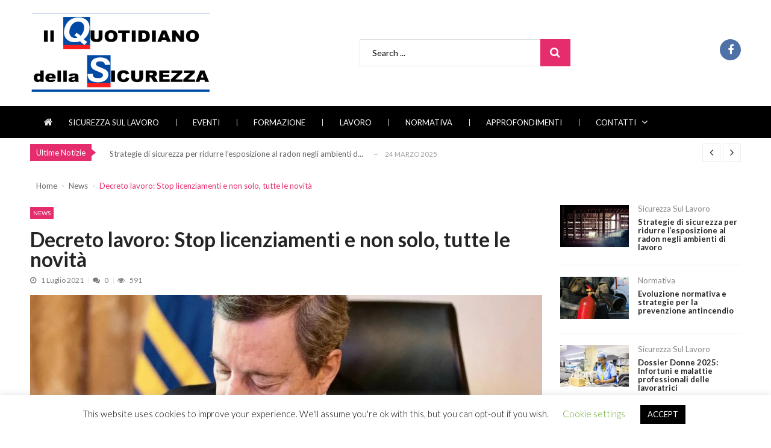

--- FILE ---
content_type: text/html; charset=UTF-8
request_url: https://ilquotidianodellasicurezza.com/decreto-lavoro-stop-licenziamenti-e-non-solo-tutte-le-novita
body_size: 23302
content:
<!doctype html>
<html dir="ltr" lang="it-IT" prefix="og: https://ogp.me/ns#" itemscope itemtype="http://schema.org/WebPage">
<head>
	<meta charset="UTF-8">
	<meta name="viewport" content="width=device-width, initial-scale=1">
	<link rel="profile" href="http://gmpg.org/xfn/11">

	<title>Decreto lavoro: Stop licenziamenti e non solo, tutte le novità - Il Quotidiano della Sicurezza</title>

		<!-- All in One SEO 4.5.8 - aioseo.com -->
		<meta name="description" content="E&#039; arrivato il via libera del Consiglio dei ministri al decreto lavoro, lo si apprende da fonti di governo. Ecco tutte le novità: -Stop licenziamenti abbigliamento e tessile fino al 31/10 Dal 1 luglio sblocco dei licenziamenti per l’industria manifatturiera ed edilizia con l’eccezione per il tessile e i settori ad esso collegati (calzaturiero, moda)." />
		<meta name="robots" content="max-image-preview:large" />
		<link rel="canonical" href="https://ilquotidianodellasicurezza.com/decreto-lavoro-stop-licenziamenti-e-non-solo-tutte-le-novita" />
		<meta name="generator" content="All in One SEO (AIOSEO) 4.5.8" />
		<meta property="og:locale" content="it_IT" />
		<meta property="og:site_name" content="Il Quotidiano della Sicurezza -" />
		<meta property="og:type" content="article" />
		<meta property="og:title" content="Decreto lavoro: Stop licenziamenti e non solo, tutte le novità - Il Quotidiano della Sicurezza" />
		<meta property="og:description" content="E&#039; arrivato il via libera del Consiglio dei ministri al decreto lavoro, lo si apprende da fonti di governo. Ecco tutte le novità: -Stop licenziamenti abbigliamento e tessile fino al 31/10 Dal 1 luglio sblocco dei licenziamenti per l’industria manifatturiera ed edilizia con l’eccezione per il tessile e i settori ad esso collegati (calzaturiero, moda)." />
		<meta property="og:url" content="https://ilquotidianodellasicurezza.com/decreto-lavoro-stop-licenziamenti-e-non-solo-tutte-le-novita" />
		<meta property="og:image" content="https://ilquotidianodellasicurezza.com/wp-content/uploads/2021/07/Draghi.jpg" />
		<meta property="og:image:secure_url" content="https://ilquotidianodellasicurezza.com/wp-content/uploads/2021/07/Draghi.jpg" />
		<meta property="og:image:width" content="1200" />
		<meta property="og:image:height" content="630" />
		<meta property="article:published_time" content="2021-07-01T15:47:41+00:00" />
		<meta property="article:modified_time" content="2021-07-01T15:47:41+00:00" />
		<meta name="twitter:card" content="summary" />
		<meta name="twitter:title" content="Decreto lavoro: Stop licenziamenti e non solo, tutte le novità - Il Quotidiano della Sicurezza" />
		<meta name="twitter:description" content="E&#039; arrivato il via libera del Consiglio dei ministri al decreto lavoro, lo si apprende da fonti di governo. Ecco tutte le novità: -Stop licenziamenti abbigliamento e tessile fino al 31/10 Dal 1 luglio sblocco dei licenziamenti per l’industria manifatturiera ed edilizia con l’eccezione per il tessile e i settori ad esso collegati (calzaturiero, moda)." />
		<meta name="twitter:image" content="https://ilquotidianodellasicurezza.com/wp-content/uploads/2021/07/Draghi.jpg" />
		<script type="application/ld+json" class="aioseo-schema">
			{"@context":"https:\/\/schema.org","@graph":[{"@type":"BlogPosting","@id":"https:\/\/ilquotidianodellasicurezza.com\/decreto-lavoro-stop-licenziamenti-e-non-solo-tutte-le-novita#blogposting","name":"Decreto lavoro: Stop licenziamenti e non solo, tutte le novit\u00e0 - Il Quotidiano della Sicurezza","headline":"Decreto lavoro: Stop licenziamenti e non solo, tutte le novit\u00e0","author":{"@id":"https:\/\/ilquotidianodellasicurezza.com\/author\/marco-macri#author"},"publisher":{"@id":"https:\/\/ilquotidianodellasicurezza.com\/#organization"},"image":{"@type":"ImageObject","url":"https:\/\/i0.wp.com\/ilquotidianodellasicurezza.com\/wp-content\/uploads\/2021\/07\/Draghi.jpg?fit=1200%2C630&ssl=1","width":1200,"height":630},"datePublished":"2021-07-01T16:47:41+01:00","dateModified":"2021-07-01T16:47:41+01:00","inLanguage":"it-IT","mainEntityOfPage":{"@id":"https:\/\/ilquotidianodellasicurezza.com\/decreto-lavoro-stop-licenziamenti-e-non-solo-tutte-le-novita#webpage"},"isPartOf":{"@id":"https:\/\/ilquotidianodellasicurezza.com\/decreto-lavoro-stop-licenziamenti-e-non-solo-tutte-le-novita#webpage"},"articleSection":"News"},{"@type":"BreadcrumbList","@id":"https:\/\/ilquotidianodellasicurezza.com\/decreto-lavoro-stop-licenziamenti-e-non-solo-tutte-le-novita#breadcrumblist","itemListElement":[{"@type":"ListItem","@id":"https:\/\/ilquotidianodellasicurezza.com\/#listItem","position":1,"name":"Home"}]},{"@type":"Organization","@id":"https:\/\/ilquotidianodellasicurezza.com\/#organization","name":"Il Quotidiano della Sicurezza","url":"https:\/\/ilquotidianodellasicurezza.com\/","logo":{"@type":"ImageObject","url":"https:\/\/i2.wp.com\/ilquotidianodellasicurezza.com\/wp-content\/uploads\/2019\/06\/300x180qs.png?fit=300138&ssl=1","@id":"https:\/\/ilquotidianodellasicurezza.com\/decreto-lavoro-stop-licenziamenti-e-non-solo-tutte-le-novita\/#organizationLogo"},"image":{"@id":"https:\/\/ilquotidianodellasicurezza.com\/#organizationLogo"}},{"@type":"Person","@id":"https:\/\/ilquotidianodellasicurezza.com\/author\/marco-macri#author","url":"https:\/\/ilquotidianodellasicurezza.com\/author\/marco-macri","name":"Marco Macr\u00ec","image":{"@type":"ImageObject","@id":"https:\/\/ilquotidianodellasicurezza.com\/decreto-lavoro-stop-licenziamenti-e-non-solo-tutte-le-novita#authorImage","url":"https:\/\/secure.gravatar.com\/avatar\/2d15a5d890b9f6077261b3520660ed6c?s=96&d=mm&r=g","width":96,"height":96,"caption":"Marco Macr\u00ec"}},{"@type":"WebPage","@id":"https:\/\/ilquotidianodellasicurezza.com\/decreto-lavoro-stop-licenziamenti-e-non-solo-tutte-le-novita#webpage","url":"https:\/\/ilquotidianodellasicurezza.com\/decreto-lavoro-stop-licenziamenti-e-non-solo-tutte-le-novita","name":"Decreto lavoro: Stop licenziamenti e non solo, tutte le novit\u00e0 - Il Quotidiano della Sicurezza","description":"E' arrivato il via libera del Consiglio dei ministri al decreto lavoro, lo si apprende da fonti di governo. Ecco tutte le novit\u00e0: -Stop licenziamenti abbigliamento e tessile fino al 31\/10 Dal 1 luglio sblocco dei licenziamenti per l\u2019industria manifatturiera ed edilizia con l\u2019eccezione per il tessile e i settori ad esso collegati (calzaturiero, moda).","inLanguage":"it-IT","isPartOf":{"@id":"https:\/\/ilquotidianodellasicurezza.com\/#website"},"breadcrumb":{"@id":"https:\/\/ilquotidianodellasicurezza.com\/decreto-lavoro-stop-licenziamenti-e-non-solo-tutte-le-novita#breadcrumblist"},"author":{"@id":"https:\/\/ilquotidianodellasicurezza.com\/author\/marco-macri#author"},"creator":{"@id":"https:\/\/ilquotidianodellasicurezza.com\/author\/marco-macri#author"},"image":{"@type":"ImageObject","url":"https:\/\/i0.wp.com\/ilquotidianodellasicurezza.com\/wp-content\/uploads\/2021\/07\/Draghi.jpg?fit=1200%2C630&ssl=1","@id":"https:\/\/ilquotidianodellasicurezza.com\/decreto-lavoro-stop-licenziamenti-e-non-solo-tutte-le-novita\/#mainImage","width":1200,"height":630},"primaryImageOfPage":{"@id":"https:\/\/ilquotidianodellasicurezza.com\/decreto-lavoro-stop-licenziamenti-e-non-solo-tutte-le-novita#mainImage"},"datePublished":"2021-07-01T16:47:41+01:00","dateModified":"2021-07-01T16:47:41+01:00"},{"@type":"WebSite","@id":"https:\/\/ilquotidianodellasicurezza.com\/#website","url":"https:\/\/ilquotidianodellasicurezza.com\/","name":"Il Quotidiano della Sicurezza","inLanguage":"it-IT","publisher":{"@id":"https:\/\/ilquotidianodellasicurezza.com\/#organization"}}]}
		</script>
		<!-- All in One SEO -->

<link rel='dns-prefetch' href='//stats.wp.com' />
<link rel='dns-prefetch' href='//fonts.googleapis.com' />
<link rel='dns-prefetch' href='//c0.wp.com' />
<link rel='dns-prefetch' href='//i0.wp.com' />
<link rel='dns-prefetch' href='//widgets.wp.com' />
<link rel='dns-prefetch' href='//s0.wp.com' />
<link rel='dns-prefetch' href='//0.gravatar.com' />
<link rel='dns-prefetch' href='//1.gravatar.com' />
<link rel='dns-prefetch' href='//2.gravatar.com' />
<link rel="alternate" type="application/rss+xml" title="Il Quotidiano della Sicurezza &raquo; Feed" href="https://ilquotidianodellasicurezza.com/feed" />
<link rel="alternate" type="application/rss+xml" title="Il Quotidiano della Sicurezza &raquo; Feed dei commenti" href="https://ilquotidianodellasicurezza.com/comments/feed" />
<link rel="alternate" type="application/rss+xml" title="Il Quotidiano della Sicurezza &raquo; Decreto lavoro: Stop licenziamenti e non solo, tutte le novità Feed dei commenti" href="https://ilquotidianodellasicurezza.com/decreto-lavoro-stop-licenziamenti-e-non-solo-tutte-le-novita/feed" />
<script type="text/javascript">
/* <![CDATA[ */
window._wpemojiSettings = {"baseUrl":"https:\/\/s.w.org\/images\/core\/emoji\/14.0.0\/72x72\/","ext":".png","svgUrl":"https:\/\/s.w.org\/images\/core\/emoji\/14.0.0\/svg\/","svgExt":".svg","source":{"concatemoji":"https:\/\/ilquotidianodellasicurezza.com\/wp-includes\/js\/wp-emoji-release.min.js?ver=6.4.7"}};
/*! This file is auto-generated */
!function(i,n){var o,s,e;function c(e){try{var t={supportTests:e,timestamp:(new Date).valueOf()};sessionStorage.setItem(o,JSON.stringify(t))}catch(e){}}function p(e,t,n){e.clearRect(0,0,e.canvas.width,e.canvas.height),e.fillText(t,0,0);var t=new Uint32Array(e.getImageData(0,0,e.canvas.width,e.canvas.height).data),r=(e.clearRect(0,0,e.canvas.width,e.canvas.height),e.fillText(n,0,0),new Uint32Array(e.getImageData(0,0,e.canvas.width,e.canvas.height).data));return t.every(function(e,t){return e===r[t]})}function u(e,t,n){switch(t){case"flag":return n(e,"\ud83c\udff3\ufe0f\u200d\u26a7\ufe0f","\ud83c\udff3\ufe0f\u200b\u26a7\ufe0f")?!1:!n(e,"\ud83c\uddfa\ud83c\uddf3","\ud83c\uddfa\u200b\ud83c\uddf3")&&!n(e,"\ud83c\udff4\udb40\udc67\udb40\udc62\udb40\udc65\udb40\udc6e\udb40\udc67\udb40\udc7f","\ud83c\udff4\u200b\udb40\udc67\u200b\udb40\udc62\u200b\udb40\udc65\u200b\udb40\udc6e\u200b\udb40\udc67\u200b\udb40\udc7f");case"emoji":return!n(e,"\ud83e\udef1\ud83c\udffb\u200d\ud83e\udef2\ud83c\udfff","\ud83e\udef1\ud83c\udffb\u200b\ud83e\udef2\ud83c\udfff")}return!1}function f(e,t,n){var r="undefined"!=typeof WorkerGlobalScope&&self instanceof WorkerGlobalScope?new OffscreenCanvas(300,150):i.createElement("canvas"),a=r.getContext("2d",{willReadFrequently:!0}),o=(a.textBaseline="top",a.font="600 32px Arial",{});return e.forEach(function(e){o[e]=t(a,e,n)}),o}function t(e){var t=i.createElement("script");t.src=e,t.defer=!0,i.head.appendChild(t)}"undefined"!=typeof Promise&&(o="wpEmojiSettingsSupports",s=["flag","emoji"],n.supports={everything:!0,everythingExceptFlag:!0},e=new Promise(function(e){i.addEventListener("DOMContentLoaded",e,{once:!0})}),new Promise(function(t){var n=function(){try{var e=JSON.parse(sessionStorage.getItem(o));if("object"==typeof e&&"number"==typeof e.timestamp&&(new Date).valueOf()<e.timestamp+604800&&"object"==typeof e.supportTests)return e.supportTests}catch(e){}return null}();if(!n){if("undefined"!=typeof Worker&&"undefined"!=typeof OffscreenCanvas&&"undefined"!=typeof URL&&URL.createObjectURL&&"undefined"!=typeof Blob)try{var e="postMessage("+f.toString()+"("+[JSON.stringify(s),u.toString(),p.toString()].join(",")+"));",r=new Blob([e],{type:"text/javascript"}),a=new Worker(URL.createObjectURL(r),{name:"wpTestEmojiSupports"});return void(a.onmessage=function(e){c(n=e.data),a.terminate(),t(n)})}catch(e){}c(n=f(s,u,p))}t(n)}).then(function(e){for(var t in e)n.supports[t]=e[t],n.supports.everything=n.supports.everything&&n.supports[t],"flag"!==t&&(n.supports.everythingExceptFlag=n.supports.everythingExceptFlag&&n.supports[t]);n.supports.everythingExceptFlag=n.supports.everythingExceptFlag&&!n.supports.flag,n.DOMReady=!1,n.readyCallback=function(){n.DOMReady=!0}}).then(function(){return e}).then(function(){var e;n.supports.everything||(n.readyCallback(),(e=n.source||{}).concatemoji?t(e.concatemoji):e.wpemoji&&e.twemoji&&(t(e.twemoji),t(e.wpemoji)))}))}((window,document),window._wpemojiSettings);
/* ]]> */
</script>
<style id='wp-emoji-styles-inline-css' type='text/css'>

	img.wp-smiley, img.emoji {
		display: inline !important;
		border: none !important;
		box-shadow: none !important;
		height: 1em !important;
		width: 1em !important;
		margin: 0 0.07em !important;
		vertical-align: -0.1em !important;
		background: none !important;
		padding: 0 !important;
	}
</style>
<link rel='stylesheet' id='wp-block-library-css' href='https://c0.wp.com/c/6.4.7/wp-includes/css/dist/block-library/style.min.css' type='text/css' media='all' />
<style id='wp-block-library-inline-css' type='text/css'>
.has-text-align-justify{text-align:justify;}
</style>
<link rel='stylesheet' id='mediaelement-css' href='https://c0.wp.com/c/6.4.7/wp-includes/js/mediaelement/mediaelementplayer-legacy.min.css' type='text/css' media='all' />
<link rel='stylesheet' id='wp-mediaelement-css' href='https://c0.wp.com/c/6.4.7/wp-includes/js/mediaelement/wp-mediaelement.min.css' type='text/css' media='all' />
<style id='jetpack-sharing-buttons-style-inline-css' type='text/css'>
.jetpack-sharing-buttons__services-list{display:flex;flex-direction:row;flex-wrap:wrap;gap:0;list-style-type:none;margin:5px;padding:0}.jetpack-sharing-buttons__services-list.has-small-icon-size{font-size:12px}.jetpack-sharing-buttons__services-list.has-normal-icon-size{font-size:16px}.jetpack-sharing-buttons__services-list.has-large-icon-size{font-size:24px}.jetpack-sharing-buttons__services-list.has-huge-icon-size{font-size:36px}@media print{.jetpack-sharing-buttons__services-list{display:none!important}}.editor-styles-wrapper .wp-block-jetpack-sharing-buttons{gap:0;padding-inline-start:0}ul.jetpack-sharing-buttons__services-list.has-background{padding:1.25em 2.375em}
</style>
<style id='classic-theme-styles-inline-css' type='text/css'>
/*! This file is auto-generated */
.wp-block-button__link{color:#fff;background-color:#32373c;border-radius:9999px;box-shadow:none;text-decoration:none;padding:calc(.667em + 2px) calc(1.333em + 2px);font-size:1.125em}.wp-block-file__button{background:#32373c;color:#fff;text-decoration:none}
</style>
<style id='global-styles-inline-css' type='text/css'>
body{--wp--preset--color--black: #000000;--wp--preset--color--cyan-bluish-gray: #abb8c3;--wp--preset--color--white: #ffffff;--wp--preset--color--pale-pink: #f78da7;--wp--preset--color--vivid-red: #cf2e2e;--wp--preset--color--luminous-vivid-orange: #ff6900;--wp--preset--color--luminous-vivid-amber: #fcb900;--wp--preset--color--light-green-cyan: #7bdcb5;--wp--preset--color--vivid-green-cyan: #00d084;--wp--preset--color--pale-cyan-blue: #8ed1fc;--wp--preset--color--vivid-cyan-blue: #0693e3;--wp--preset--color--vivid-purple: #9b51e0;--wp--preset--gradient--vivid-cyan-blue-to-vivid-purple: linear-gradient(135deg,rgba(6,147,227,1) 0%,rgb(155,81,224) 100%);--wp--preset--gradient--light-green-cyan-to-vivid-green-cyan: linear-gradient(135deg,rgb(122,220,180) 0%,rgb(0,208,130) 100%);--wp--preset--gradient--luminous-vivid-amber-to-luminous-vivid-orange: linear-gradient(135deg,rgba(252,185,0,1) 0%,rgba(255,105,0,1) 100%);--wp--preset--gradient--luminous-vivid-orange-to-vivid-red: linear-gradient(135deg,rgba(255,105,0,1) 0%,rgb(207,46,46) 100%);--wp--preset--gradient--very-light-gray-to-cyan-bluish-gray: linear-gradient(135deg,rgb(238,238,238) 0%,rgb(169,184,195) 100%);--wp--preset--gradient--cool-to-warm-spectrum: linear-gradient(135deg,rgb(74,234,220) 0%,rgb(151,120,209) 20%,rgb(207,42,186) 40%,rgb(238,44,130) 60%,rgb(251,105,98) 80%,rgb(254,248,76) 100%);--wp--preset--gradient--blush-light-purple: linear-gradient(135deg,rgb(255,206,236) 0%,rgb(152,150,240) 100%);--wp--preset--gradient--blush-bordeaux: linear-gradient(135deg,rgb(254,205,165) 0%,rgb(254,45,45) 50%,rgb(107,0,62) 100%);--wp--preset--gradient--luminous-dusk: linear-gradient(135deg,rgb(255,203,112) 0%,rgb(199,81,192) 50%,rgb(65,88,208) 100%);--wp--preset--gradient--pale-ocean: linear-gradient(135deg,rgb(255,245,203) 0%,rgb(182,227,212) 50%,rgb(51,167,181) 100%);--wp--preset--gradient--electric-grass: linear-gradient(135deg,rgb(202,248,128) 0%,rgb(113,206,126) 100%);--wp--preset--gradient--midnight: linear-gradient(135deg,rgb(2,3,129) 0%,rgb(40,116,252) 100%);--wp--preset--font-size--small: 13px;--wp--preset--font-size--medium: 20px;--wp--preset--font-size--large: 36px;--wp--preset--font-size--x-large: 42px;--wp--preset--spacing--20: 0.44rem;--wp--preset--spacing--30: 0.67rem;--wp--preset--spacing--40: 1rem;--wp--preset--spacing--50: 1.5rem;--wp--preset--spacing--60: 2.25rem;--wp--preset--spacing--70: 3.38rem;--wp--preset--spacing--80: 5.06rem;--wp--preset--shadow--natural: 6px 6px 9px rgba(0, 0, 0, 0.2);--wp--preset--shadow--deep: 12px 12px 50px rgba(0, 0, 0, 0.4);--wp--preset--shadow--sharp: 6px 6px 0px rgba(0, 0, 0, 0.2);--wp--preset--shadow--outlined: 6px 6px 0px -3px rgba(255, 255, 255, 1), 6px 6px rgba(0, 0, 0, 1);--wp--preset--shadow--crisp: 6px 6px 0px rgba(0, 0, 0, 1);}:where(.is-layout-flex){gap: 0.5em;}:where(.is-layout-grid){gap: 0.5em;}body .is-layout-flow > .alignleft{float: left;margin-inline-start: 0;margin-inline-end: 2em;}body .is-layout-flow > .alignright{float: right;margin-inline-start: 2em;margin-inline-end: 0;}body .is-layout-flow > .aligncenter{margin-left: auto !important;margin-right: auto !important;}body .is-layout-constrained > .alignleft{float: left;margin-inline-start: 0;margin-inline-end: 2em;}body .is-layout-constrained > .alignright{float: right;margin-inline-start: 2em;margin-inline-end: 0;}body .is-layout-constrained > .aligncenter{margin-left: auto !important;margin-right: auto !important;}body .is-layout-constrained > :where(:not(.alignleft):not(.alignright):not(.alignfull)){max-width: var(--wp--style--global--content-size);margin-left: auto !important;margin-right: auto !important;}body .is-layout-constrained > .alignwide{max-width: var(--wp--style--global--wide-size);}body .is-layout-flex{display: flex;}body .is-layout-flex{flex-wrap: wrap;align-items: center;}body .is-layout-flex > *{margin: 0;}body .is-layout-grid{display: grid;}body .is-layout-grid > *{margin: 0;}:where(.wp-block-columns.is-layout-flex){gap: 2em;}:where(.wp-block-columns.is-layout-grid){gap: 2em;}:where(.wp-block-post-template.is-layout-flex){gap: 1.25em;}:where(.wp-block-post-template.is-layout-grid){gap: 1.25em;}.has-black-color{color: var(--wp--preset--color--black) !important;}.has-cyan-bluish-gray-color{color: var(--wp--preset--color--cyan-bluish-gray) !important;}.has-white-color{color: var(--wp--preset--color--white) !important;}.has-pale-pink-color{color: var(--wp--preset--color--pale-pink) !important;}.has-vivid-red-color{color: var(--wp--preset--color--vivid-red) !important;}.has-luminous-vivid-orange-color{color: var(--wp--preset--color--luminous-vivid-orange) !important;}.has-luminous-vivid-amber-color{color: var(--wp--preset--color--luminous-vivid-amber) !important;}.has-light-green-cyan-color{color: var(--wp--preset--color--light-green-cyan) !important;}.has-vivid-green-cyan-color{color: var(--wp--preset--color--vivid-green-cyan) !important;}.has-pale-cyan-blue-color{color: var(--wp--preset--color--pale-cyan-blue) !important;}.has-vivid-cyan-blue-color{color: var(--wp--preset--color--vivid-cyan-blue) !important;}.has-vivid-purple-color{color: var(--wp--preset--color--vivid-purple) !important;}.has-black-background-color{background-color: var(--wp--preset--color--black) !important;}.has-cyan-bluish-gray-background-color{background-color: var(--wp--preset--color--cyan-bluish-gray) !important;}.has-white-background-color{background-color: var(--wp--preset--color--white) !important;}.has-pale-pink-background-color{background-color: var(--wp--preset--color--pale-pink) !important;}.has-vivid-red-background-color{background-color: var(--wp--preset--color--vivid-red) !important;}.has-luminous-vivid-orange-background-color{background-color: var(--wp--preset--color--luminous-vivid-orange) !important;}.has-luminous-vivid-amber-background-color{background-color: var(--wp--preset--color--luminous-vivid-amber) !important;}.has-light-green-cyan-background-color{background-color: var(--wp--preset--color--light-green-cyan) !important;}.has-vivid-green-cyan-background-color{background-color: var(--wp--preset--color--vivid-green-cyan) !important;}.has-pale-cyan-blue-background-color{background-color: var(--wp--preset--color--pale-cyan-blue) !important;}.has-vivid-cyan-blue-background-color{background-color: var(--wp--preset--color--vivid-cyan-blue) !important;}.has-vivid-purple-background-color{background-color: var(--wp--preset--color--vivid-purple) !important;}.has-black-border-color{border-color: var(--wp--preset--color--black) !important;}.has-cyan-bluish-gray-border-color{border-color: var(--wp--preset--color--cyan-bluish-gray) !important;}.has-white-border-color{border-color: var(--wp--preset--color--white) !important;}.has-pale-pink-border-color{border-color: var(--wp--preset--color--pale-pink) !important;}.has-vivid-red-border-color{border-color: var(--wp--preset--color--vivid-red) !important;}.has-luminous-vivid-orange-border-color{border-color: var(--wp--preset--color--luminous-vivid-orange) !important;}.has-luminous-vivid-amber-border-color{border-color: var(--wp--preset--color--luminous-vivid-amber) !important;}.has-light-green-cyan-border-color{border-color: var(--wp--preset--color--light-green-cyan) !important;}.has-vivid-green-cyan-border-color{border-color: var(--wp--preset--color--vivid-green-cyan) !important;}.has-pale-cyan-blue-border-color{border-color: var(--wp--preset--color--pale-cyan-blue) !important;}.has-vivid-cyan-blue-border-color{border-color: var(--wp--preset--color--vivid-cyan-blue) !important;}.has-vivid-purple-border-color{border-color: var(--wp--preset--color--vivid-purple) !important;}.has-vivid-cyan-blue-to-vivid-purple-gradient-background{background: var(--wp--preset--gradient--vivid-cyan-blue-to-vivid-purple) !important;}.has-light-green-cyan-to-vivid-green-cyan-gradient-background{background: var(--wp--preset--gradient--light-green-cyan-to-vivid-green-cyan) !important;}.has-luminous-vivid-amber-to-luminous-vivid-orange-gradient-background{background: var(--wp--preset--gradient--luminous-vivid-amber-to-luminous-vivid-orange) !important;}.has-luminous-vivid-orange-to-vivid-red-gradient-background{background: var(--wp--preset--gradient--luminous-vivid-orange-to-vivid-red) !important;}.has-very-light-gray-to-cyan-bluish-gray-gradient-background{background: var(--wp--preset--gradient--very-light-gray-to-cyan-bluish-gray) !important;}.has-cool-to-warm-spectrum-gradient-background{background: var(--wp--preset--gradient--cool-to-warm-spectrum) !important;}.has-blush-light-purple-gradient-background{background: var(--wp--preset--gradient--blush-light-purple) !important;}.has-blush-bordeaux-gradient-background{background: var(--wp--preset--gradient--blush-bordeaux) !important;}.has-luminous-dusk-gradient-background{background: var(--wp--preset--gradient--luminous-dusk) !important;}.has-pale-ocean-gradient-background{background: var(--wp--preset--gradient--pale-ocean) !important;}.has-electric-grass-gradient-background{background: var(--wp--preset--gradient--electric-grass) !important;}.has-midnight-gradient-background{background: var(--wp--preset--gradient--midnight) !important;}.has-small-font-size{font-size: var(--wp--preset--font-size--small) !important;}.has-medium-font-size{font-size: var(--wp--preset--font-size--medium) !important;}.has-large-font-size{font-size: var(--wp--preset--font-size--large) !important;}.has-x-large-font-size{font-size: var(--wp--preset--font-size--x-large) !important;}
.wp-block-navigation a:where(:not(.wp-element-button)){color: inherit;}
:where(.wp-block-post-template.is-layout-flex){gap: 1.25em;}:where(.wp-block-post-template.is-layout-grid){gap: 1.25em;}
:where(.wp-block-columns.is-layout-flex){gap: 2em;}:where(.wp-block-columns.is-layout-grid){gap: 2em;}
.wp-block-pullquote{font-size: 1.5em;line-height: 1.6;}
</style>
<link rel='stylesheet' id='cookie-law-info-css' href='https://ilquotidianodellasicurezza.com/wp-content/plugins/cookie-law-info/legacy/public/css/cookie-law-info-public.css?ver=3.2.0' type='text/css' media='all' />
<link rel='stylesheet' id='cookie-law-info-gdpr-css' href='https://ilquotidianodellasicurezza.com/wp-content/plugins/cookie-law-info/legacy/public/css/cookie-law-info-gdpr.css?ver=3.2.0' type='text/css' media='all' />
<link rel='stylesheet' id='vmagazine-shortcodes-front-css' href='https://ilquotidianodellasicurezza.com/wp-content/plugins/vmagazine-companion/assets/css/shortcodes.css?ver=6.4.7' type='text/css' media='all' />
<link rel='stylesheet' id='jquery-slickslider-css' href='https://ilquotidianodellasicurezza.com/wp-content/plugins/vmagazine-elementor-addons/assets/lib/slick/slick.css?ver=1.0.1' type='text/css' media='1' />
<link rel='stylesheet' id='jquery-lightslider-css' href='https://ilquotidianodellasicurezza.com/wp-content/plugins/vmagazine-elementor-addons/assets/lib/lightslider/lightslider.css?ver=1.0.1' type='text/css' media='1' />
<link rel='stylesheet' id='vmagazine-google-fonts-css' href='//fonts.googleapis.com/css?family=Open+Sans%3A400%2C600%2C700%2C400italic%2C300%7CPoppins%3A300%2C400%2C500%2C600%2C700%7CMontserrat%3A300%2C300i%2C400%2C800%2C800i%7CLato%3A300%2C400%2C700%2C900&#038;ver=6.4.7' type='text/css' media='all' />
<link rel='stylesheet' id='scrollbar-style-css' href='https://ilquotidianodellasicurezza.com/wp-content/themes/vmagazine/assets/library/mCustomScrollbar/jquery.mCustomScrollbar.min.css?ver=1.1.4' type='text/css' media='all' />
<link rel='stylesheet' id='elegant-fonts-css' href='https://ilquotidianodellasicurezza.com/wp-content/themes/vmagazine/assets/library/elegant_font/HTML-CSS/style.css?ver=1.1.4' type='text/css' media='all' />
<link rel='stylesheet' id='lightslider-style-css' href='https://ilquotidianodellasicurezza.com/wp-content/themes/vmagazine/assets/library/lightslider/lightslider.css?ver=1.1.4' type='text/css' media='all' />
<link rel='stylesheet' id='font-awesome-style-css' href='https://ilquotidianodellasicurezza.com/wp-content/themes/vmagazine/assets/library/font-awesome/css/font-awesome.min.css?ver=1.1.4' type='text/css' media='all' />
<link rel='stylesheet' id='animate-css-css' href='https://ilquotidianodellasicurezza.com/wp-content/themes/vmagazine/assets/css/animate.css?ver=1.1.4' type='text/css' media='all' />
<link rel='stylesheet' id='prettyPhoto-style-css' href='https://ilquotidianodellasicurezza.com/wp-content/themes/vmagazine/assets/library/prettyPhoto/css/prettyPhoto.css?ver=1.1.4' type='text/css' media='all' />
<link rel='stylesheet' id='slick-style-css' href='https://ilquotidianodellasicurezza.com/wp-content/themes/vmagazine/assets/library/slick/slick.css?ver=1.1.4' type='text/css' media='all' />
<link rel='stylesheet' id='slick-style1-css' href='https://ilquotidianodellasicurezza.com/wp-content/themes/vmagazine/assets/library/slick/slick-theme.css?ver=1.1.4' type='text/css' media='all' />
<link rel='stylesheet' id='vmagazine-style-css' href='https://ilquotidianodellasicurezza.com/wp-content/themes/vmagazine/style.css?ver=1.1.4' type='text/css' media='all' />
<style id='vmagazine-style-inline-css' type='text/css'>
 body{
            font-family : Lato;
            font-weight : 400;
            text-decoration : none;
            text-transform : none;
            font-size : 15px;
            line-height : 1.5;
            color : #666;
        } .entry-content h1,h1{
            font-family : Lato;
            font-weight : 700;
            text-decoration : none;
            text-transform : none;
            font-size : 30px;
            line-height : 1.1;
            color : #252525;
        } .entry-content h2,h2{
            font-family : Lato;
            font-weight : 700;
            text-decoration : none;
            text-transform : none;
            font-size : 26px;
            line-height : 1.1;
            color : #252525;
        } .entry-content h3,h3,.vmagazine-rec-posts.recent-post-widget .recent-posts-content .recent-post-content a{
            font-family : Lato;
            font-weight : 700;
            text-decoration : none;
            text-transform : none;
            font-size : 22px;
            line-height : 1.1;
            color : #252525;
        } .entry-content h4,.widget-title,h4{
            font-family : Lato;
            font-weight : 700;
            text-decoration : none;
            text-transform : none;
            font-size : 20px;
            line-height : 1.1;
            color : #252525;
        } .entry-content h5,h5{
            font-family : Lato;
            font-weight : 700;
            text-decoration : none;
            text-transform : none;
            font-size : 18px;
            line-height : 1.1;
            color : #252525;
        } .entry-content h6,h6{
            font-family : Lato;
            font-weight : 700;
            text-decoration : none;
            text-transform : none;
            font-size : 16px;
            line-height : 1.1;
            color : #252525;
        }header.header-layout2 nav.main-navigation .nav-wrapper .menu-mmnu-container ul li.menu-item a,
    header.header-layout1 nav.main-navigation .nav-wrapper .menu-mmnu-container ul li.menu-item a, header.header-layout3 nav.main-navigation .nav-wrapper .menu-mmnu-container ul li.menu-item a,
    header.header-layout4 nav.main-navigation .nav-wrapper .menu-mmnu-container ul li.menu-item a{
        font-family : Lato;
        font-style : normal;
        font-weight : 400;
        text-decoration : none;
        text-transform : uppercase;
        font-size : 13px;
        color : #fff;
    }

        .vmagazine-loader{
            background-color: #fff;
        }
        #loading1 #object,
        #loading2 .object,
        #loading5 .object,
        #loading6 .object,
        #loading7 .object,
        #loading8 .object,
        #loading9 .object,
        #loading10 .object,
        #loading11 .object,
        #loading12 .object-one,
        #loading12 .object-two,
        #loading13 .object,
        #loading14 .object,
        #loading15 .object,
        #loading16 .object,
        #loading17 .object,
        #loading18 .object{
            background-color: #e52d6d;
        }
             #loading3 .object,
            #loading4 .object{
            border-color: #e52d6d !important;
        }
            span.cat-links .cat-6{
                    background: #e52d6d;
            }
            span.cat-links .cat-2{
                    background: #e52d6d;
            }
            span.cat-links .cat-3{
                    background: #e52d6d;
            }
            span.cat-links .cat-4{
                    background: #e52d6d;
            }
            span.cat-links .cat-8{
                    background: #e52d6d;
            }
            span.cat-links .cat-5{
                    background: #e52d6d;
            }
            span.cat-links .cat-1{
                    background: #315cf7;
            }
        .mob-search-form,.mobile-navigation{
            background-color: ;
        }
        .template-two .site-footer .widget-title span{
            background: #1f2024 !important;
        }
        .vmagazine-home-wrapp,.vmagazine-container,
        .boxed-width .vmagazine-main-wrapper,
        .boxed-width header.header-layout3 .site-main-nav-wrapper.menu-fixed-triggered, .boxed-width header .vmagazine-nav-wrapper.menu-fixed-triggered,
        .boxed-width .vmagazine-container,.vmagazine-fullwid-slider .vmagazine-container,
        .vmagazine-fullwid-slider.block_layout_2 .single-post .post-content-wrapper,
        .vmagazine-breadcrumb-wrapper .vmagazine-bread-home,
        .boxed-width .vmagazine-fullwid-slider.block_layout_2 .single-post .post-content-wrapper
        {
                max-width: 1200px;
        }
        .template-two .widget-title span, .template-two .block-title span,
        .template-two .block-header .child-cat-tabs,
        .template-two .vmagazine-mul-cat-tabbed .block-header .multiple-child-cat-tabs,
        .template-two .vmagazine-block-post-slider .block-header .multiple-child-cat-tabs-post-slider,
        .template-two .vmagazine-slider-tab-carousel .slider-cat-tabs-carousel,
        .template-two .vmagazine-slider-tab-carousel .block-header h4.block-title span.title-bg, .template-two .vmagazine-related-wrapper h4.related-title span.title-bg
        {
            background: ##f1f1f1!important;
        }
    header.header-layout4 nav.main-navigation .nav-wrapper .menu-mmnu-container ul li.menu-item a:hover,
    header.header-layout1 nav.main-navigation .nav-wrapper .menu-mmnu-container ul li.menu-item a:hover, 
    header.header-layout3 nav.main-navigation .nav-wrapper .menu-mmnu-container ul li.menu-item a:hover,
    header.header-layout2 nav.main-navigation .nav-wrapper .menu-mmnu-container ul li.menu-item:hover a
    {
        color: #315cf7;
    }
    header.header-layout4 nav.main-navigation .nav-wrapper .menu-mmnu-container ul li.menu-item a:hover{
        background: #315cf7; 
    }
    header.header-layout1 .vmagazine-top-header .top-left ul.social li a:hover, 
    header.header-layout3 .vmagazine-top-header .top-right ul.social li a:hover,
    header.header-layout1 .vmagazine-top-header .top-menu ul li a:hover, 
    header.header-layout3 .vmagazine-top-header .top-menu ul li a:hover
    {
        color: #315cf7;
    }
    header.header-layout2 nav.main-navigation .nav-wrapper .menu-mmnu-container ul li.menu-item .sub-menu li a:hover, 
    header.header-layout1 nav.main-navigation .nav-wrapper .menu-mmnu-container ul li.menu-item .sub-menu li a:hover, 
    header.header-layout3 nav.main-navigation .nav-wrapper .menu-mmnu-container ul li.menu-item .sub-menu li a:hover, 
    header.header-layout4 nav.main-navigation .nav-wrapper .menu-mmnu-container ul li.menu-item .sub-menu li a:hover
    {
        color: #315cf7;
    }
.posted-on, .tags-links { clip: rect(1px, 1px, 1px, 1px); height: 1px; position: absolute; overflow: hidden; width: 1px; }
</style>
<link rel='stylesheet' id='vmagazine-responsive-css' href='https://ilquotidianodellasicurezza.com/wp-content/themes/vmagazine/assets/css/responsive.css?ver=1.1.4' type='text/css' media='all' />
<link rel='stylesheet' id='vmagazine-typhography-font-css' href='//fonts.googleapis.com/css?family=Open+Sans&#038;ver=6.4.7' type='text/css' media='all' />
<link rel='stylesheet' id='vmagazine-preloader-styles-css' href='https://ilquotidianodellasicurezza.com/wp-content/themes/vmagazine/inc/etc/preloader/preloader.css?ver=6.4.7' type='text/css' media='all' />
<link rel='stylesheet' id='rt-team-css-css' href='https://ilquotidianodellasicurezza.com/wp-content/plugins/tlp-team/assets/css/tlpteam.css?ver=4.3.7' type='text/css' media='all' />
<link rel='stylesheet' id='tlp-el-team-css-css' href='https://ilquotidianodellasicurezza.com/wp-content/plugins/tlp-team/assets/css/tlp-el-team.min.css?ver=4.3.7' type='text/css' media='all' />
<link rel='stylesheet' id='jetpack_css-css' href='https://c0.wp.com/p/jetpack/13.2.3/css/jetpack.css' type='text/css' media='all' />
<script type="text/javascript" src="https://ilquotidianodellasicurezza.com/wp-content/plugins/1and1-wordpress-assistant/js/cookies.js?ver=6.4.7" id="1and1-wp-cookies-js"></script>
<script type="text/javascript" src="https://c0.wp.com/c/6.4.7/wp-includes/js/jquery/jquery.min.js" id="jquery-core-js"></script>
<script type="text/javascript" src="https://c0.wp.com/c/6.4.7/wp-includes/js/jquery/jquery-migrate.min.js" id="jquery-migrate-js"></script>
<script type="text/javascript" id="cookie-law-info-js-extra">
/* <![CDATA[ */
var Cli_Data = {"nn_cookie_ids":[],"cookielist":[],"non_necessary_cookies":[],"ccpaEnabled":"","ccpaRegionBased":"","ccpaBarEnabled":"","strictlyEnabled":["necessary","obligatoire"],"ccpaType":"gdpr","js_blocking":"","custom_integration":"","triggerDomRefresh":"","secure_cookies":""};
var cli_cookiebar_settings = {"animate_speed_hide":"500","animate_speed_show":"500","background":"#FFF","border":"#b1a6a6c2","border_on":"","button_1_button_colour":"#000","button_1_button_hover":"#000000","button_1_link_colour":"#fff","button_1_as_button":"1","button_1_new_win":"","button_2_button_colour":"#333","button_2_button_hover":"#292929","button_2_link_colour":"#444","button_2_as_button":"","button_2_hidebar":"","button_3_button_colour":"#000","button_3_button_hover":"#000000","button_3_link_colour":"#fff","button_3_as_button":"1","button_3_new_win":"","button_4_button_colour":"#000","button_4_button_hover":"#000000","button_4_link_colour":"#62a329","button_4_as_button":"","button_7_button_colour":"#61a229","button_7_button_hover":"#4e8221","button_7_link_colour":"#fff","button_7_as_button":"1","button_7_new_win":"","font_family":"inherit","header_fix":"","notify_animate_hide":"1","notify_animate_show":"","notify_div_id":"#cookie-law-info-bar","notify_position_horizontal":"right","notify_position_vertical":"bottom","scroll_close":"","scroll_close_reload":"","accept_close_reload":"","reject_close_reload":"","showagain_tab":"1","showagain_background":"#fff","showagain_border":"#000","showagain_div_id":"#cookie-law-info-again","showagain_x_position":"100px","text":"#000","show_once_yn":"","show_once":"10000","logging_on":"","as_popup":"","popup_overlay":"1","bar_heading_text":"","cookie_bar_as":"banner","popup_showagain_position":"bottom-right","widget_position":"left"};
var log_object = {"ajax_url":"https:\/\/ilquotidianodellasicurezza.com\/wp-admin\/admin-ajax.php"};
/* ]]> */
</script>
<script type="text/javascript" src="https://ilquotidianodellasicurezza.com/wp-content/plugins/cookie-law-info/legacy/public/js/cookie-law-info-public.js?ver=3.2.0" id="cookie-law-info-js"></script>
<script type="text/javascript" src="https://ilquotidianodellasicurezza.com/wp-content/plugins/vmagazine-companion/assets/js/shortcodes-front.js?ver=6.4.7" id="vmagazine-shortcodes-front-js"></script>
<script type="text/javascript" id="wp-statistics-tracker-js-extra">
/* <![CDATA[ */
var WP_Statistics_Tracker_Object = {"hitRequestUrl":"https:\/\/ilquotidianodellasicurezza.com\/wp-json\/wp-statistics\/v2\/hit?wp_statistics_hit_rest=yes&track_all=1&current_page_type=post&current_page_id=2306&search_query&page_uri=L2RlY3JldG8tbGF2b3JvLXN0b3AtbGljZW56aWFtZW50aS1lLW5vbi1zb2xvLXR1dHRlLWxlLW5vdml0YQ=","keepOnlineRequestUrl":"https:\/\/ilquotidianodellasicurezza.com\/wp-json\/wp-statistics\/v2\/online?wp_statistics_hit_rest=yes&track_all=1&current_page_type=post&current_page_id=2306&search_query&page_uri=L2RlY3JldG8tbGF2b3JvLXN0b3AtbGljZW56aWFtZW50aS1lLW5vbi1zb2xvLXR1dHRlLWxlLW5vdml0YQ=","option":{"dntEnabled":false,"cacheCompatibility":""}};
/* ]]> */
</script>
<script type="text/javascript" src="https://ilquotidianodellasicurezza.com/wp-content/plugins/wp-statistics/assets/js/tracker.js?ver=6.4.7" id="wp-statistics-tracker-js"></script>
<link rel="https://api.w.org/" href="https://ilquotidianodellasicurezza.com/wp-json/" /><link rel="alternate" type="application/json" href="https://ilquotidianodellasicurezza.com/wp-json/wp/v2/posts/2306" /><link rel="EditURI" type="application/rsd+xml" title="RSD" href="https://ilquotidianodellasicurezza.com/xmlrpc.php?rsd" />
<meta name="generator" content="WordPress 6.4.7" />
<link rel='shortlink' href='https://ilquotidianodellasicurezza.com/?p=2306' />
<link rel="alternate" type="application/json+oembed" href="https://ilquotidianodellasicurezza.com/wp-json/oembed/1.0/embed?url=https%3A%2F%2Filquotidianodellasicurezza.com%2Fdecreto-lavoro-stop-licenziamenti-e-non-solo-tutte-le-novita" />
<link rel="alternate" type="text/xml+oembed" href="https://ilquotidianodellasicurezza.com/wp-json/oembed/1.0/embed?url=https%3A%2F%2Filquotidianodellasicurezza.com%2Fdecreto-lavoro-stop-licenziamenti-e-non-solo-tutte-le-novita&#038;format=xml" />
	<style>img#wpstats{display:none}</style>
		<!-- Analytics by WP Statistics v14.5.2 - https://wp-statistics.com/ -->
<link rel="pingback" href="https://ilquotidianodellasicurezza.com/xmlrpc.php"><meta name="generator" content="Elementor 3.20.0; features: e_optimized_assets_loading, additional_custom_breakpoints, block_editor_assets_optimize, e_image_loading_optimization; settings: css_print_method-external, google_font-enabled, font_display-auto">
		<style type="text/css">
					.site-title,
			.site-description {
				position: absolute;
				clip: rect(1px, 1px, 1px, 1px);
			}
				</style>
		<link rel="icon" href="https://i0.wp.com/ilquotidianodellasicurezza.com/wp-content/uploads/2019/05/cropped-CNLQUOTIDIANOFAVICO.jpg?fit=32%2C32&#038;ssl=1" sizes="32x32" />
<link rel="icon" href="https://i0.wp.com/ilquotidianodellasicurezza.com/wp-content/uploads/2019/05/cropped-CNLQUOTIDIANOFAVICO.jpg?fit=192%2C192&#038;ssl=1" sizes="192x192" />
<link rel="apple-touch-icon" href="https://i0.wp.com/ilquotidianodellasicurezza.com/wp-content/uploads/2019/05/cropped-CNLQUOTIDIANOFAVICO.jpg?fit=180%2C180&#038;ssl=1" />
<meta name="msapplication-TileImage" content="https://i0.wp.com/ilquotidianodellasicurezza.com/wp-content/uploads/2019/05/cropped-CNLQUOTIDIANOFAVICO.jpg?fit=270%2C270&#038;ssl=1" />
</head>

<body class="post-template-default single single-post postid-2306 single-format-standard wp-custom-logo vmagazineprotg group-blog hover-effect-1 elements-paddings-hidden vmagazine-loader-enabled fullwidth_layout right-sidebar template-one vmagazine-single-layout date-hidden tags-hidden elementor-default elementor-kit-1735">

                <div id="loading1" class="vmagazine-loader">
                    <div id="loading-center">
                        <div id="loading-center-absolute">
                            <div id="object"></div>
                        </div>
                    </div>
                </div>
                

	            <a class="skip-link screen-reader-text" href="#site-navigation">Skip to navigation</a>
            <a class="skip-link screen-reader-text" href="#main">Skip to content</a>
            
    <div class="vmagazine-mobile-search-wrapper">
        <div class="mob-search-form">
                         <div class="img-overlay"></div>
           
            <div class="mob-srch-wrap">
                <div class="nav-close">
                    <span></span>
                    <span></span>
                </div>
                <div class="mob-search-wrapp">
                    
<form method="get" class="search-form" action="https://ilquotidianodellasicurezza.com/">
	<label>
		<span class="screen-reader-text">Search for:</span>
		<input type="search" autocomplete="off" class="search-field" placeholder="Search ..." value="" name="s">
	</label>
	<input type="submit" class="search-submit" value="Search">

</form>

                    <div class="search-content"></div>
                    <div class="block-loader" style="display:none;">
                        <div class="sampleContainer">
                            <div class="loader">
                                <span class="dot dot_1"></span>
                                <span class="dot dot_2"></span>
                                <span class="dot dot_3"></span>
                                <span class="dot dot_4"></span>
                            </div>
                        </div>
                    </div>
                </div>
            </div>
        </div>
    </div>

<div class="vmagazine-mobile-navigation-wrapper">
 
    <div class="mobile-navigation">
                    <div class="img-overlay"></div>
        
        <div class="vmag-opt-wrap">
            <div class="nav-close">
                <span></span>
                <span></span>
            </div>

            <div class="icon-wrapper">
                	    <ul class="social">
	    			        <li>
		        	<a href="https://www.facebook.com/Ilquotidianodellasicurezza/" target="_blank">
		        		<i class="fa fa-facebook"></i>
		        	</a>
		        </li>
	        		</ul>									
	                </div>
            <div class="site-branding">                 
                <a href="https://ilquotidianodellasicurezza.com/" class="custom-logo-link" rel="home"><img width="300" height="138" src="https://i0.wp.com/ilquotidianodellasicurezza.com/wp-content/uploads/2019/06/300x180qs.png?fit=300%2C138&amp;ssl=1" class="custom-logo" alt="Il Quotidiano della Sicurezza" decoding="async" /></a>                <div class="site-title-wrapper">
                                            <p class="site-title"><a href="https://ilquotidianodellasicurezza.com/" rel="home">Il Quotidiano della Sicurezza</a></p>
                                    </div>
            </div><!-- .site-branding -->
            	<div class="vmagazine-nav-wrapper">
		<div class="vmagazine-container">			
			<nav class="main-navigation clearfix" >
				<div class="nav-wrapper">
					
		                    <div class="index-icon">
            <a href="https://ilquotidianodellasicurezza.com/"><i class="fa fa-home"></i></a>
        </div>
    					<div class="menu-mmnu-container"><ul id="primary-menu" class="menu vmagazine_mega_menu"><li id="menu-item-16" class="menu-item menu-item-type-taxonomy menu-item-object-category page_item page-item-16 no-mega-menu"><a href="https://ilquotidianodellasicurezza.com/category/sicurezzalavoro">Sicurezza sul Lavoro</a></li>
<li id="menu-item-17" class="menu-item menu-item-type-taxonomy menu-item-object-category page_item page-item-17 no-mega-menu"><a href="https://ilquotidianodellasicurezza.com/category/eventi">Eventi</a></li>
<li id="menu-item-18" class="menu-item menu-item-type-taxonomy menu-item-object-category page_item page-item-18 no-mega-menu"><a href="https://ilquotidianodellasicurezza.com/category/formazione">Formazione</a></li>
<li id="menu-item-19" class="menu-item menu-item-type-taxonomy menu-item-object-category page_item page-item-19 no-mega-menu"><a href="https://ilquotidianodellasicurezza.com/category/lavoro">Lavoro</a></li>
<li id="menu-item-20" class="menu-item menu-item-type-taxonomy menu-item-object-category page_item page-item-20 no-mega-menu"><a href="https://ilquotidianodellasicurezza.com/category/normativa">Normativa</a></li>
<li id="menu-item-21" class="menu-item menu-item-type-taxonomy menu-item-object-category page_item page-item-21 no-mega-menu"><a href="https://ilquotidianodellasicurezza.com/category/approfondimenti">Approfondimenti</a></li>
<li id="menu-item-1302" class="menu-item menu-item-type-custom menu-item-object-custom menu-item-has-children page_item page-item-1302 no-mega-menu"><a href="https://ilquotidianodellasicurezza.it">Contatti</a>
<ul class="sub-menu">
	<li id="menu-item-1303" class="menu-item menu-item-type-post_type menu-item-object-page page_item page-item-1303 no-mega-menu"><a href="https://ilquotidianodellasicurezza.com/contatti">Contatti</a></li>
	<li id="menu-item-1304" class="menu-item menu-item-type-post_type menu-item-object-page page_item page-item-1304 no-mega-menu"><a href="https://ilquotidianodellasicurezza.com/staff">Staff</a></li>
	<li id="menu-item-1307" class="menu-item menu-item-type-post_type menu-item-object-page page_item page-item-1307 no-mega-menu"><a href="https://ilquotidianodellasicurezza.com/chi-siamo">Chi siamo</a></li>
</ul>
</li>
</ul></div>				</div><!-- .nav-wrapper -->
			</nav><!-- #site-navigation -->

			
		</div><!-- .vmagazine-container -->	
	</div>
	    
        </div>
    </div>
</div>
	 <div class="vmagazine-main-wrapper">
		 
		     <div class="vmagazine-mob-outer">
        <div class="vmagazine-mobile-nav-wrapp">
            <div class="mob-search-icon">
                <span>
                    <i class="fa fa-search" aria-hidden="true"></i>
                </span>
             </div>
             <div class="vmagazine-logo">
                <a href="https://ilquotidianodellasicurezza.com/" class="custom-logo-link" rel="home"><img width="300" height="138" src="https://i0.wp.com/ilquotidianodellasicurezza.com/wp-content/uploads/2019/06/300x180qs.png?fit=300%2C138&amp;ssl=1" class="custom-logo" alt="Il Quotidiano della Sicurezza" decoding="async" /></a>             </div>
             <div class="nav-toggle">
                <div class="toggle-wrap">
                 <span></span>
                </div>
             </div>
        </div>
    </div>

		 <div class="vmagazine-header-handle">
		 	
<header id="masthead" class="site-header header-layout2 logo-shown">
	<div class="logo-ad-wrapper">
		<div class="vmagazine-container">
			            <div class="site-branding">                 
                <a href="https://ilquotidianodellasicurezza.com/" class="custom-logo-link" rel="home"><img width="300" height="138" src="https://i0.wp.com/ilquotidianodellasicurezza.com/wp-content/uploads/2019/06/300x180qs.png?fit=300%2C138&amp;ssl=1" class="custom-logo" alt="Il Quotidiano della Sicurezza" decoding="async" /></a>                <div class="site-title-wrapper">
                                            <p class="site-title"><a href="https://ilquotidianodellasicurezza.com/" rel="home">Il Quotidiano della Sicurezza</a></p>
                                    </div>
            </div>
        						<div class="middle-search">
				
				<div class="vmagazine-search-form-primary">
<form method="get" class="search-form" action="https://ilquotidianodellasicurezza.com/">
	<label>
		<span class="screen-reader-text">Search for:</span>
		<input type="search" autocomplete="off" class="search-field" placeholder="Search ..." value="" name="s">
	</label>
	<input type="submit" class="search-submit" value="Search">

</form>

</div>

				<div class="search-content"></div>
				<div class="block-loader" style="display:none;">
            		<div class="sampleContainer">
					    <div class="loader">
					        <span class="dot dot_1"></span>
					        <span class="dot dot_2"></span>
					        <span class="dot dot_3"></span>
					        <span class="dot dot_4"></span>
					    </div>
					</div>
        		</div>

			</div>	
						
							<div class="social-right">
						    <ul class="social">
	    			        <li>
		        	<a href="https://www.facebook.com/Ilquotidianodellasicurezza/" target="_blank">
		        		<i class="fa fa-facebook"></i>
		        	</a>
		        </li>
	        		</ul>									
	    				</div>	
           		</div><!-- .vmagazine-container -->
	</div><!-- .logo-ad-wrapper -->	
	
	
    	<div class="vmagazine-nav-wrapper">
		<div class="vmagazine-container">			
			<nav id="site-navigation" class="main-navigation clearfix" >
				<div class="nav-wrapper">
					
		                    <div class="index-icon">
            <a href="https://ilquotidianodellasicurezza.com/"><i class="fa fa-home"></i></a>
        </div>
    					<div class="menu-mmnu-container"><ul id="menu-menu" class="menu vmagazine_mega_menu"><li class="menu-item menu-item-type-taxonomy menu-item-object-category page_item page-item-16 no-mega-menu"><a href="https://ilquotidianodellasicurezza.com/category/sicurezzalavoro">Sicurezza sul Lavoro</a></li>
<li class="menu-item menu-item-type-taxonomy menu-item-object-category page_item page-item-17 no-mega-menu"><a href="https://ilquotidianodellasicurezza.com/category/eventi">Eventi</a></li>
<li class="menu-item menu-item-type-taxonomy menu-item-object-category page_item page-item-18 no-mega-menu"><a href="https://ilquotidianodellasicurezza.com/category/formazione">Formazione</a></li>
<li class="menu-item menu-item-type-taxonomy menu-item-object-category page_item page-item-19 no-mega-menu"><a href="https://ilquotidianodellasicurezza.com/category/lavoro">Lavoro</a></li>
<li class="menu-item menu-item-type-taxonomy menu-item-object-category page_item page-item-20 no-mega-menu"><a href="https://ilquotidianodellasicurezza.com/category/normativa">Normativa</a></li>
<li class="menu-item menu-item-type-taxonomy menu-item-object-category page_item page-item-21 no-mega-menu"><a href="https://ilquotidianodellasicurezza.com/category/approfondimenti">Approfondimenti</a></li>
<li class="menu-item menu-item-type-custom menu-item-object-custom menu-item-has-children page_item page-item-1302 no-mega-menu"><a href="https://ilquotidianodellasicurezza.it">Contatti</a>
<ul class="sub-menu">
	<li class="menu-item menu-item-type-post_type menu-item-object-page page_item page-item-1303 no-mega-menu"><a href="https://ilquotidianodellasicurezza.com/contatti">Contatti</a></li>
	<li class="menu-item menu-item-type-post_type menu-item-object-page page_item page-item-1304 no-mega-menu"><a href="https://ilquotidianodellasicurezza.com/staff">Staff</a></li>
	<li class="menu-item menu-item-type-post_type menu-item-object-page page_item page-item-1307 no-mega-menu"><a href="https://ilquotidianodellasicurezza.com/chi-siamo">Chi siamo</a></li>
</ul>
</li>
</ul></div>				</div><!-- .nav-wrapper -->
			</nav><!-- #site-navigation -->

			
		</div><!-- .vmagazine-container -->	
	</div>
	            <div class="vmagazine-ticker-wrapper cS-hidden">
        <div class="vmagazine-container default-layout">
                        <div class="ticker-wrapp">
                    <div class="vmagazine-ticker-caption">
                        <span>Ultime Notizie</span>
                    </div>
                <ul id="vmagazine-news-ticker" >                    <li>
                        <div class="single-news">
                            <a href="https://ilquotidianodellasicurezza.com/strategie-di-sicurezza-per-ridurre-lesposizione-al-radon-negli-ambienti-di-lavoro">
                            Strategie di sicurezza per ridurre l&#8217;esposizione al radon negli ambienti d...                            </a>
                            <span class="date">
                                24 Marzo 2025                            </span>
                        </div>
                    </li>
                            <li>
                        <div class="single-news">
                            <a href="https://ilquotidianodellasicurezza.com/evoluzione-normativa-e-strategie-per-la-prevenzione-antincendio">
                            Evoluzione normativa e strategie per la prevenzione antincendio                            </a>
                            <span class="date">
                                17 Marzo 2025                            </span>
                        </div>
                    </li>
                            <li>
                        <div class="single-news">
                            <a href="https://ilquotidianodellasicurezza.com/dossier-donne-2025-infortuni-e-malattie-professionali-delle-lavoratrici">
                            Dossier Donne 2025: Infortuni e malattie professionali delle lavoratrici                            </a>
                            <span class="date">
                                11 Marzo 2025                            </span>
                        </div>
                    </li>
                            <li>
                        <div class="single-news">
                            <a href="https://ilquotidianodellasicurezza.com/lasseveratore-di-sistemi-di-gestione-per-la-sicurezza-sul-lavoro">
                            L&#8217;Asseveratore di Sistemi di Gestione per la sicurezza sul lavoro                            </a>
                            <span class="date">
                                4 Marzo 2025                            </span>
                        </div>
                    </li>
                            <li>
                        <div class="single-news">
                            <a href="https://ilquotidianodellasicurezza.com/prima-analisi-dati-inail-2024-in-aumento-le-malattie-professionali">
                            Prima analisi dati Inail 2024: In aumento le malattie professionali                            </a>
                            <span class="date">
                                27 Febbraio 2025                            </span>
                        </div>
                    </li>
        </ul>            </div>
            </div><!--.vmagazine-container --></div></header><!-- #masthead -->		</div>
		
		<div id="content" class="site-content">
			
				<div class="vmagazine-breadcrumb-wrapper ">
				
	<div class="vmagazine-bread-home">
			<div class="vmagazine-bread-wrapp vmagazine-container">
				
					<div class="breadcrumb-title">
											

											</div>
					<div class="vmagazine-breadcrumb"><nav role="navigation" aria-label="Breadcrumbs" class="breadcrumb-trail breadcrumbs"><ul class="trail-items"><li class="trail-item trail-begin"><a href="https://ilquotidianodellasicurezza.com" rel="home"><span>Home</span></a></li><li class="trail-item"><a href="https://ilquotidianodellasicurezza.com/category/news"><span>News</span></a></li><li class="trail-item trail-end current"><span>Decreto lavoro: Stop licenziamenti e non solo, tutte le novità</span></li></ul></nav></div>			</div>
		</div>

			</div>	
		<div class="vmagazine-container container-wrapp-inner">
<div id="primary" class="content-area post-single-layout1 vmagazine-content">
	<main id="main" class="site-main" role="main">
		<article id="post-2306" class="post-2306 post type-post status-publish format-standard has-post-thumbnail hentry category-news">
			
			<span class="cat-links"><a href="https://ilquotidianodellasicurezza.com/category/news" class="cat-8" rel="category tag">News</a></span>
			<header class="entry-header">
				<h1 class="entry-title">Decreto lavoro: Stop licenziamenti e non solo, tutte le novità</h1>
			</header><!-- .entry-header -->

			<div class="entry-meta clearfix">
				<span class="posted-on"><i class="fa fa-clock-o"></i>1 Luglio 2021</span><span class="comments"><i class="fa fa-comments"></i>0</span><span class="post-view"><i class="fa fa-eye"></i>591</span>			</div><!-- .entry-meta -->
			<div class="entry-thumb"><img fetchpriority="high" width="1200" height="630" src="https://i0.wp.com/ilquotidianodellasicurezza.com/wp-content/uploads/2021/07/Draghi.jpg?resize=1200%2C630&amp;ssl=1" class="attachment-vmagazine-single-large size-vmagazine-single-large wp-post-image" alt="" decoding="async" srcset="https://i0.wp.com/ilquotidianodellasicurezza.com/wp-content/uploads/2021/07/Draghi.jpg?w=1200&amp;ssl=1 1200w, https://i0.wp.com/ilquotidianodellasicurezza.com/wp-content/uploads/2021/07/Draghi.jpg?resize=300%2C158&amp;ssl=1 300w, https://i0.wp.com/ilquotidianodellasicurezza.com/wp-content/uploads/2021/07/Draghi.jpg?resize=1024%2C538&amp;ssl=1 1024w, https://i0.wp.com/ilquotidianodellasicurezza.com/wp-content/uploads/2021/07/Draghi.jpg?resize=768%2C403&amp;ssl=1 768w" sizes="(max-width: 1200px) 100vw, 1200px" /></div>
			<div class="entry-content clearfix">
				<p>E&#8217; arrivato il via libera del Consiglio dei ministri al decreto lavoro, lo si apprende da fonti di governo. Ecco tutte le novità:</p>
<p><strong>-Stop licenziamenti abbigliamento e tessile fino al 31/10</strong></p>
<p>Dal 1 luglio sblocco dei licenziamenti per l’industria manifatturiera ed edilizia con l’eccezione per il tessile e i settori ad esso collegati (calzaturiero, moda). E’ quanto prevede il decreto approvato in Consiglio dei ministri.</p>
<p><strong>-Cashback sospeso</strong></p>
<p>Dal governo è arrivato anche lo stop per sei mesi, fino al 31 dicembre, ai programma “cashback” e “supercashback” per incentivare i pagamenti elettronici e contrastare l’evasione fiscale. Draghi ha assicurato che sarà una sospensione temporanea.</p>
<p><strong>-Stop cartelle e differimento Tasi</strong></p>
<p>Nuova proroga per l’invio delle cartelle esattoriali al 31 agosto, dal precedente 30 giugno. Il dl dispone anche il differimento del tariffario Tari da parte dei Comuni dai 30 giugno al 31 luglio.</p>
<p><strong>-Elettricità e tariffe</strong></p>
<p>Stanziate significative risorse, superiori al miliardo di euro, volte ad attenuare l’aumento delle tariffe elettriche determinato da ARERA in conseguenza dell’incremento dei prezzi delle materie prime per il trimestre luglio-settembre 2021, si legge nella nota del governo.</p>
				</div>
				<div class="entry-content clearfix">	
                    					
			        			    	
			    	
					            <div class="vmagazine-author-metabox clearfix">
                <h4 class="box-title">
                    <span class="title-bg">
                        About Author    
                    </span>
                </h4>
                <div class="vmag-author-wrapper">
                <div class="author-avatar">
                    <a class="author-image" href="https://ilquotidianodellasicurezza.com/author/marco-macri">
                        <img alt='' src='https://secure.gravatar.com/avatar/2d15a5d890b9f6077261b3520660ed6c?s=132&#038;d=mm&#038;r=g' class='avatar avatar-132 photo' height='132' width='132' />                    </a>
                </div><!-- .author-avatar -->
                <div class="author-desc-wrapper"> 
                <div class="author-desc-inner">
                    <div class="author-desc-first-wrapper">
                        <a class="author-title" href="https://ilquotidianodellasicurezza.com/author/marco-macri">Marco Macrì</a>
                        <span class="author-location"></span>
                    </div>
                                        <div class="author-social">
                                            </div><!-- .author-social -->
                                    </div>   
                    <div class="author-description"></div>
                    
                </div><!-- .author-desc-wrapper-->
                </div>
            </div><!--vmagazine-author-metabox-->

	<nav class="navigation post-navigation" aria-label="Articoli">
		<h2 class="screen-reader-text">Navigazione articoli</h2>
		<div class="nav-links"><div class="nav-previous"><a href="https://ilquotidianodellasicurezza.com/in-calabria-fino-al-31-agosto-sara-vietato-lavorare-nei-campi-nelle-ore-piu-calde" rel="prev"><span> Previous Article</span> <p>In Calabria fino al 31 agosto sarà vietato lavorare nei campi nelle ore più calde</p></a></div><div class="nav-next"><a href="https://ilquotidianodellasicurezza.com/pil-la-crisi-legata-al-covid-colpisce-di-piu-al-nord" rel="next"><span> Next Article</span> <p>PIL, la crisi legata al COVID colpisce di più al nord</p></a></div></div>
	</nav>			</div><!-- .entry-content -->
            
			                    <div class="vmagazine-related-wrapper">
                <h4 class="related-title">
                    <span class="title-bg">Related Articles</span>
                </h4>
                <div class="related-posts-wrapper clearfix">                        <div class="single-post">
                                                        <div class="post-thumb">
                                <a href="https://ilquotidianodellasicurezza.com/il-programma-del-conte-bis-tutti-gli-impegni">
                                    <img src="https://i0.wp.com/ilquotidianodellasicurezza.com/wp-content/uploads/2019/08/Giuseppe-Conte.jpg?resize=510%2C369&#038;ssl=1" alt="" title="Il programma del Conte bis, tutti gli impegni" />
                                </a>
                                <span class="cat-links"><a href="https://ilquotidianodellasicurezza.com/category/news" class="cat-8" rel="category tag">News</a></span>                            </div>
                                                        <div class="related-content-wrapper">
                                                                <div class="post-meta"><span class="posted-on"><i class="fa fa-clock-o"></i>9 Settembre 2019</span><span class="comments"><i class="fa fa-comments"></i>0</span><span class="post-view"><i class="fa fa-eye"></i>984</span></div>
                                 <h3 class="small-font"><a href="https://ilquotidianodellasicurezza.com/il-programma-del-conte-bis-tutti-gli-impegni">Il programma del Conte bis, tutti gli impegni</a></h3>
                                <div class="post-contents">
                                    "Sarò il garante e il primo responsabile" dell'agenda del nuovo Esecutivo, assicura il presidente del Consiglio promettendo una "stagione riformatrice".

UN LINGUAGGIO "MITE", ANCHE SUI SOCIAL

MA 
                                </div>   
                                                                <a href="https://ilquotidianodellasicurezza.com/il-programma-del-conte-bis-tutti-gli-impegni" class="vmagazine-related-more">
                                    Read More                                </a>
                                                            </div>
                            
                        </div><!--. single-post -->
                                        <div class="single-post">
                                                        <div class="post-thumb">
                                <a href="https://ilquotidianodellasicurezza.com/universita-via-ai-test-dingresso">
                                    <img src="https://i0.wp.com/ilquotidianodellasicurezza.com/wp-content/uploads/2019/06/Università.jpg?resize=510%2C369&#038;ssl=1" alt="" title="Università: via ai test d’ingresso" />
                                </a>
                                <span class="cat-links"><a href="https://ilquotidianodellasicurezza.com/category/news" class="cat-8" rel="category tag">News</a></span>                            </div>
                                                        <div class="related-content-wrapper">
                                                                <div class="post-meta"><span class="posted-on"><i class="fa fa-clock-o"></i>3 Settembre 2019</span><span class="comments"><i class="fa fa-comments"></i>0</span><span class="post-view"><i class="fa fa-eye"></i>1014</span></div>
                                 <h3 class="small-font"><a href="https://ilquotidianodellasicurezza.com/universita-via-ai-test-dingresso">Università: via ai test d’ingresso</a></h3>
                                <div class="post-contents">
                                    Non è facile scegliere il proprio futuro, non è facile delinearne la strada, molti sono i sacrifici e gli ostacoli da superare.

Come quelli che affrontano, ogni anno, i tantissimi i giovani che, no 
                                </div>   
                                                                <a href="https://ilquotidianodellasicurezza.com/universita-via-ai-test-dingresso" class="vmagazine-related-more">
                                    Read More                                </a>
                                                            </div>
                            
                        </div><!--. single-post -->
                                        <div class="single-post">
                                                        <div class="post-thumb">
                                <a href="https://ilquotidianodellasicurezza.com/draghi-si-allobbligo-vaccinale-il-green-pass-sara-esteso">
                                    <img src="https://i0.wp.com/ilquotidianodellasicurezza.com/wp-content/uploads/2021/09/Mario-Draghi-1.jpg?resize=510%2C369&#038;ssl=1" alt="" title="Draghi: &#8220;Si all&#8217;obbligo vaccinale, il Green Pass sarà esteso&#8221;" />
                                </a>
                                <span class="cat-links"><a href="https://ilquotidianodellasicurezza.com/category/news" class="cat-8" rel="category tag">News</a></span>                            </div>
                                                        <div class="related-content-wrapper">
                                                                <div class="post-meta"><span class="posted-on"><i class="fa fa-clock-o"></i>3 Settembre 2021</span><span class="comments"><i class="fa fa-comments"></i>0</span><span class="post-view"><i class="fa fa-eye"></i>656</span></div>
                                 <h3 class="small-font"><a href="https://ilquotidianodellasicurezza.com/draghi-si-allobbligo-vaccinale-il-green-pass-sara-esteso">Draghi: &#8220;Si all&#8217;obbligo vaccinale, il Green Pass sarà esteso&#8221;</a></h3>
                                <div class="post-contents">
                                    Nella giornata di ieri il premier Mario Draghi in conferenza stampa da Palazzo Chigi ha annunciato che il governo è per l'obbligo vaccinale e per la terza dose, Aifa permettendo. Per quanto riguarda i 
                                </div>   
                                                                <a href="https://ilquotidianodellasicurezza.com/draghi-si-allobbligo-vaccinale-il-green-pass-sara-esteso" class="vmagazine-related-more">
                                    Read More                                </a>
                                                            </div>
                            
                        </div><!--. single-post -->
                </div>                    </div><!-- .vmagazine-related-wrapper -->
                           
	<div id="respond" class="comment-respond">
		<h4 id="reply-title" class="comment-reply-title"><span class="title-bg">Comment here <small><a rel="nofollow" id="cancel-comment-reply-link" href="/decreto-lavoro-stop-licenziamenti-e-non-solo-tutte-le-novita#respond" style="display:none;">Annulla risposta</a></small></span></h4><form action="https://ilquotidianodellasicurezza.com/wp-comments-post.php" method="post" id="commentform" class="comment-form" novalidate><p class="comment-form-author"><label for="author">Nome <span class="required">*</span></label> <input id="author" placeholder="Name*" name="author" type="text" value="" size="30" maxlength="245" autocomplete="name" required /></p>
<p class="comment-form-email"><label for="email">Email <span class="required">*</span></label> <input id="email" placeholder="Email Address*" name="email" type="email" value="" size="30" maxlength="100" autocomplete="email" required /></p>
<p class="comment-form-url"><label for="url">Sito web</label> <input id="url" placeholder="Website" name="url" type="url" value="" size="30" maxlength="200" autocomplete="url" /></p>
<p class="comment-form-cookies-consent"><input id="wp-comment-cookies-consent" name="wp-comment-cookies-consent" type="checkbox" value="yes" /> <label for="wp-comment-cookies-consent">Salva il mio nome, email e sito web in questo browser per la prossima volta che commento.</label></p>
<p class="comment-form-comment"><label for="comment">Commento <span class="required">*</span></label> <textarea placeholder="Your Comment" id="comment" name="comment" cols="45" rows="8" maxlength="65525" required></textarea placeholder="Your Comment"></p><p class="form-submit"><input name="submit" type="submit" id="submit" class="submit" value="Comment" /> <input type='hidden' name='comment_post_ID' value='2306' id='comment_post_ID' />
<input type='hidden' name='comment_parent' id='comment_parent' value='0' />
</p><p style="display: none;"><input type="hidden" id="akismet_comment_nonce" name="akismet_comment_nonce" value="3784256da0" /></p><p style="display: none !important;" class="akismet-fields-container" data-prefix="ak_"><label>&#916;<textarea name="ak_hp_textarea" cols="45" rows="8" maxlength="100"></textarea></label><input type="hidden" id="ak_js_1" name="ak_js" value="237"/><script>document.getElementById( "ak_js_1" ).setAttribute( "value", ( new Date() ).getTime() );</script></p></form>	</div><!-- #respond -->
	
					</article><!-- #post-## -->
			</main><!-- #main -->
</div><!-- #primary -->


<aside id="secondary" class="widget-area vmagazine-sidebar" role="complementary">
	<div class="theiaStickySidebar">
				<div id="vmagazine_recent_post-3" class="widget widget_vmagazine_recent_post">                    <div class="vmagazine-rec-posts recent-post-widget block_layout_1">
                                                            <div class="recent-posts-content wow fadeInUp">
                                        <div class="image-recent-post post-thumb">
                                          <a href="https://ilquotidianodellasicurezza.com/strategie-di-sicurezza-per-ridurre-lesposizione-al-radon-negli-ambienti-di-lavoro" class="thumb-zoom">
                                                    <img class="lazy" data-src="https://i0.wp.com/ilquotidianodellasicurezza.com/wp-content/uploads/2025/03/radon-rischio-salute-scaled.jpg?resize=321%2C257&#038;ssl=1" alt="Strategie di sicurezza per ridurre l&#8217;esposizione al radon negli ambienti di lavoro" title="Strategie di sicurezza per ridurre l&#8217;esposizione al radon negli ambienti di lavoro" />
                                                    <div class="image-overlay"></div>
                                          </a>
                                        </div>
                                        <div class="recent-post-content">
                                            <span class="cat-links"><a href="https://ilquotidianodellasicurezza.com/category/sicurezzalavoro">Sicurezza sul Lavoro</a></span>                                            <a href="https://ilquotidianodellasicurezza.com/strategie-di-sicurezza-per-ridurre-lesposizione-al-radon-negli-ambienti-di-lavoro">
                                                Strategie di sicurezza per ridurre l&#8217;esposizione al radon negli ambienti di lavoro                                            </a>
                                                                                    </div>
                                    </div>
                                                                    <div class="recent-posts-content wow fadeInUp">
                                        <div class="image-recent-post post-thumb">
                                          <a href="https://ilquotidianodellasicurezza.com/evoluzione-normativa-e-strategie-per-la-prevenzione-antincendio" class="thumb-zoom">
                                                    <img class="lazy" data-src="https://i0.wp.com/ilquotidianodellasicurezza.com/wp-content/uploads/2025/03/evoluzione-normativa-antincendio-scaled.jpg?resize=321%2C257&#038;ssl=1" alt="Evoluzione normativa e strategie per la prevenzione antincendio" title="Evoluzione normativa e strategie per la prevenzione antincendio" />
                                                    <div class="image-overlay"></div>
                                          </a>
                                        </div>
                                        <div class="recent-post-content">
                                            <span class="cat-links"><a href="https://ilquotidianodellasicurezza.com/category/normativa">Normativa</a></span>                                            <a href="https://ilquotidianodellasicurezza.com/evoluzione-normativa-e-strategie-per-la-prevenzione-antincendio">
                                                Evoluzione normativa e strategie per la prevenzione antincendio                                            </a>
                                                                                    </div>
                                    </div>
                                                                    <div class="recent-posts-content wow fadeInUp">
                                        <div class="image-recent-post post-thumb">
                                          <a href="https://ilquotidianodellasicurezza.com/dossier-donne-2025-infortuni-e-malattie-professionali-delle-lavoratrici" class="thumb-zoom">
                                                    <img class="lazy" data-src="https://i0.wp.com/ilquotidianodellasicurezza.com/wp-content/uploads/2025/03/dossier-donne-lavoro-2025-inail-scaled.jpg?resize=321%2C257&#038;ssl=1" alt="Dossier Donne 2025: Infortuni e malattie professionali delle lavoratrici" title="Dossier Donne 2025: Infortuni e malattie professionali delle lavoratrici" />
                                                    <div class="image-overlay"></div>
                                          </a>
                                        </div>
                                        <div class="recent-post-content">
                                            <span class="cat-links"><a href="https://ilquotidianodellasicurezza.com/category/sicurezzalavoro">Sicurezza sul Lavoro</a></span>                                            <a href="https://ilquotidianodellasicurezza.com/dossier-donne-2025-infortuni-e-malattie-professionali-delle-lavoratrici">
                                                Dossier Donne 2025: Infortuni e malattie professionali delle lavoratrici                                            </a>
                                                                                    </div>
                                    </div>
                                                                    <div class="recent-posts-content wow fadeInUp">
                                        <div class="image-recent-post post-thumb">
                                          <a href="https://ilquotidianodellasicurezza.com/lasseveratore-di-sistemi-di-gestione-per-la-sicurezza-sul-lavoro" class="thumb-zoom">
                                                    <img class="lazy" data-src="https://i0.wp.com/ilquotidianodellasicurezza.com/wp-content/uploads/2025/03/asseveratore-sistemi-di-gestione-sicurezza-lavoro-scaled.jpg?resize=321%2C257&#038;ssl=1" alt="L&#8217;Asseveratore di Sistemi di Gestione per la sicurezza sul lavoro" title="L&#8217;Asseveratore di Sistemi di Gestione per la sicurezza sul lavoro" />
                                                    <div class="image-overlay"></div>
                                          </a>
                                        </div>
                                        <div class="recent-post-content">
                                            <span class="cat-links"><a href="https://ilquotidianodellasicurezza.com/category/sicurezzalavoro">Sicurezza sul Lavoro</a></span>                                            <a href="https://ilquotidianodellasicurezza.com/lasseveratore-di-sistemi-di-gestione-per-la-sicurezza-sul-lavoro">
                                                L&#8217;Asseveratore di Sistemi di Gestione per la sicurezza sul lavoro                                            </a>
                                                                                    </div>
                                    </div>
                                                                    <div class="recent-posts-content wow fadeInUp">
                                        <div class="image-recent-post post-thumb">
                                          <a href="https://ilquotidianodellasicurezza.com/prima-analisi-dati-inail-2024-in-aumento-le-malattie-professionali" class="thumb-zoom">
                                                    <img class="lazy" data-src="https://i0.wp.com/ilquotidianodellasicurezza.com/wp-content/uploads/2025/02/dati-inail-infortuni-malattie-professionali-scaled.jpg?resize=321%2C257&#038;ssl=1" alt="Prima analisi dati Inail 2024: In aumento le malattie professionali" title="Prima analisi dati Inail 2024: In aumento le malattie professionali" />
                                                    <div class="image-overlay"></div>
                                          </a>
                                        </div>
                                        <div class="recent-post-content">
                                            <span class="cat-links"><a href="https://ilquotidianodellasicurezza.com/category/sicurezzalavoro">Sicurezza sul Lavoro</a></span>                                            <a href="https://ilquotidianodellasicurezza.com/prima-analisi-dati-inail-2024-in-aumento-le-malattie-professionali">
                                                Prima analisi dati Inail 2024: In aumento le malattie professionali                                            </a>
                                                                                    </div>
                                    </div>
                                                                    <div class="recent-posts-content wow fadeInUp">
                                        <div class="image-recent-post post-thumb">
                                          <a href="https://ilquotidianodellasicurezza.com/la-sicurezza-sul-lavoro-entra-nelle-scuole-cosi-si-diffonde-la-cultura-della-prevenzione" class="thumb-zoom">
                                                    <img class="lazy" data-src="https://i0.wp.com/ilquotidianodellasicurezza.com/wp-content/uploads/2025/02/insegnamento-sicurezza-scuola-scaled.jpg?resize=321%2C257&#038;ssl=1" alt="La Sicurezza sul lavoro entra nelle scuole: Così si diffonde la cultura della prevenzione" title="La Sicurezza sul lavoro entra nelle scuole: Così si diffonde la cultura della prevenzione" />
                                                    <div class="image-overlay"></div>
                                          </a>
                                        </div>
                                        <div class="recent-post-content">
                                            <span class="cat-links"><a href="https://ilquotidianodellasicurezza.com/category/normativa">Normativa</a></span>                                            <a href="https://ilquotidianodellasicurezza.com/la-sicurezza-sul-lavoro-entra-nelle-scuole-cosi-si-diffonde-la-cultura-della-prevenzione">
                                                La Sicurezza sul lavoro entra nelle scuole: Così si diffonde la cultura della prevenzione                                            </a>
                                                                                    </div>
                                    </div>
                                                                    <div class="recent-posts-content wow fadeInUp">
                                        <div class="image-recent-post post-thumb">
                                          <a href="https://ilquotidianodellasicurezza.com/prevenzione-incendi-uno-sforzo-condiviso-per-la-sicurezza-di-tutti" class="thumb-zoom">
                                                    <img class="lazy" data-src="https://i0.wp.com/ilquotidianodellasicurezza.com/wp-content/uploads/2025/02/prevenzione-antincendio-scaled.jpg?resize=321%2C257&#038;ssl=1" alt="Prevenzione incendi: Uno sforzo condiviso per la sicurezza di tutti" title="Prevenzione incendi: Uno sforzo condiviso per la sicurezza di tutti" />
                                                    <div class="image-overlay"></div>
                                          </a>
                                        </div>
                                        <div class="recent-post-content">
                                            <span class="cat-links"><a href="https://ilquotidianodellasicurezza.com/category/sicurezzalavoro">Sicurezza sul Lavoro</a></span>                                            <a href="https://ilquotidianodellasicurezza.com/prevenzione-incendi-uno-sforzo-condiviso-per-la-sicurezza-di-tutti">
                                                Prevenzione incendi: Uno sforzo condiviso per la sicurezza di tutti                                            </a>
                                                                                    </div>
                                    </div>
                                                                    <div class="recent-posts-content wow fadeInUp">
                                        <div class="image-recent-post post-thumb">
                                          <a href="https://ilquotidianodellasicurezza.com/modifiche-al-testo-unico-della-sicurezza-sul-lavoro-aggiornamenti-di-gennaio-2025" class="thumb-zoom">
                                                    <img class="lazy" data-src="https://i0.wp.com/ilquotidianodellasicurezza.com/wp-content/uploads/2025/01/modifiche-dlgs-81-08-scaled.jpg?resize=321%2C257&#038;ssl=1" alt="Modifiche al Testo Unico della Sicurezza sul Lavoro: Aggiornamenti di Gennaio 2025" title="Modifiche al Testo Unico della Sicurezza sul Lavoro: Aggiornamenti di Gennaio 2025" />
                                                    <div class="image-overlay"></div>
                                          </a>
                                        </div>
                                        <div class="recent-post-content">
                                            <span class="cat-links"><a href="https://ilquotidianodellasicurezza.com/category/normativa">Normativa</a></span>                                            <a href="https://ilquotidianodellasicurezza.com/modifiche-al-testo-unico-della-sicurezza-sul-lavoro-aggiornamenti-di-gennaio-2025">
                                                Modifiche al Testo Unico della Sicurezza sul Lavoro: Aggiornamenti di Gennaio 2025                                            </a>
                                                                                    </div>
                                    </div>
                                                                    <div class="recent-posts-content wow fadeInUp">
                                        <div class="image-recent-post post-thumb">
                                          <a href="https://ilquotidianodellasicurezza.com/guida-alla-redazione-del-duvri" class="thumb-zoom">
                                                    <img class="lazy" data-src="https://i0.wp.com/ilquotidianodellasicurezza.com/wp-content/uploads/2025/01/guida-duvr-scaled.jpg?resize=321%2C257&#038;ssl=1" alt="Guida alla redazione del DUVRI" title="Guida alla redazione del DUVRI" />
                                                    <div class="image-overlay"></div>
                                          </a>
                                        </div>
                                        <div class="recent-post-content">
                                            <span class="cat-links"><a href="https://ilquotidianodellasicurezza.com/category/normativa">Normativa</a></span>                                            <a href="https://ilquotidianodellasicurezza.com/guida-alla-redazione-del-duvri">
                                                Guida alla redazione del DUVRI                                            </a>
                                                                                    </div>
                                    </div>
                                                                    <div class="recent-posts-content wow fadeInUp">
                                        <div class="image-recent-post post-thumb">
                                          <a href="https://ilquotidianodellasicurezza.com/bando-isi-inail-2024-2025-unopportunita-per-la-sicurezza-e-la-sostenibilita-sul-lavoro" class="thumb-zoom">
                                                    <img class="lazy" data-src="https://i0.wp.com/ilquotidianodellasicurezza.com/wp-content/uploads/2025/01/bando-isi-inail-2024-2025-scaled.jpg?resize=321%2C257&#038;ssl=1" alt="Bando ISI INAIL 2024-2025: Un&#8217;opportunità per la sicurezza e la sostenibilità sul lavoro" title="Bando ISI INAIL 2024-2025: Un&#8217;opportunità per la sicurezza e la sostenibilità sul lavoro" />
                                                    <div class="image-overlay"></div>
                                          </a>
                                        </div>
                                        <div class="recent-post-content">
                                            <span class="cat-links"><a href="https://ilquotidianodellasicurezza.com/category/news">News</a></span>                                            <a href="https://ilquotidianodellasicurezza.com/bando-isi-inail-2024-2025-unopportunita-per-la-sicurezza-e-la-sostenibilita-sul-lavoro">
                                                Bando ISI INAIL 2024-2025: Un&#8217;opportunità per la sicurezza e la sostenibilità sul lavoro                                            </a>
                                                                                    </div>
                                    </div>
                                                                    <div class="recent-posts-content wow fadeInUp">
                                        <div class="image-recent-post post-thumb">
                                          <a href="https://ilquotidianodellasicurezza.com/legge-13-dicembre-2024-n-203-le-novita-in-materia-di-salute-e-sicurezza-sul-lavoro" class="thumb-zoom">
                                                    <img class="lazy" data-src="https://i0.wp.com/ilquotidianodellasicurezza.com/wp-content/uploads/2025/01/legge-13-dicembre-203-modifiche-lavoro-scaled.jpg?resize=321%2C257&#038;ssl=1" alt="Legge 13 dicembre 2024 n 203, le novità in materia di salute e sicurezza sul lavoro" title="Legge 13 dicembre 2024 n 203, le novità in materia di salute e sicurezza sul lavoro" />
                                                    <div class="image-overlay"></div>
                                          </a>
                                        </div>
                                        <div class="recent-post-content">
                                            <span class="cat-links"><a href="https://ilquotidianodellasicurezza.com/category/lavoro">Lavoro</a></span>                                            <a href="https://ilquotidianodellasicurezza.com/legge-13-dicembre-2024-n-203-le-novita-in-materia-di-salute-e-sicurezza-sul-lavoro">
                                                Legge 13 dicembre 2024 n 203, le novità in materia di salute e sicurezza sul lavoro                                            </a>
                                                                                    </div>
                                    </div>
                                                                    <div class="recent-posts-content wow fadeInUp">
                                        <div class="image-recent-post post-thumb">
                                          <a href="https://ilquotidianodellasicurezza.com/infortuni-domestici-come-prevenirli-e-garantire-la-sicurezza-in-casa" class="thumb-zoom">
                                                    <img class="lazy" data-src="https://i0.wp.com/ilquotidianodellasicurezza.com/wp-content/uploads/2024/12/infortuni-domestici-scaled.jpg?resize=321%2C257&#038;ssl=1" alt="Infortuni Domestici: Come prevenirli e garantire la sicurezza in casa" title="Infortuni Domestici: Come prevenirli e garantire la sicurezza in casa" />
                                                    <div class="image-overlay"></div>
                                          </a>
                                        </div>
                                        <div class="recent-post-content">
                                            <span class="cat-links"><a href="https://ilquotidianodellasicurezza.com/category/approfondimenti">Approfondimenti</a></span>                                            <a href="https://ilquotidianodellasicurezza.com/infortuni-domestici-come-prevenirli-e-garantire-la-sicurezza-in-casa">
                                                Infortuni Domestici: Come prevenirli e garantire la sicurezza in casa                                            </a>
                                                                                    </div>
                                    </div>
                                                                    <div class="recent-posts-content wow fadeInUp">
                                        <div class="image-recent-post post-thumb">
                                          <a href="https://ilquotidianodellasicurezza.com/stress-lavoro-correlato-e-burnout-riconoscere-i-sintomi-e-promuovere-il-benessere-organizzativo" class="thumb-zoom">
                                                    <img class="lazy" data-src="https://i0.wp.com/ilquotidianodellasicurezza.com/wp-content/uploads/2024/12/stress-lavoro-correlato-e-burnout-scaled.jpg?resize=321%2C257&#038;ssl=1" alt="Stress lavoro correlato e burnout: Riconoscere i sintomi e promuovere il benessere organizzativo" title="Stress lavoro correlato e burnout: Riconoscere i sintomi e promuovere il benessere organizzativo" />
                                                    <div class="image-overlay"></div>
                                          </a>
                                        </div>
                                        <div class="recent-post-content">
                                            <span class="cat-links"><a href="https://ilquotidianodellasicurezza.com/category/sicurezzalavoro">Sicurezza sul Lavoro</a></span>                                            <a href="https://ilquotidianodellasicurezza.com/stress-lavoro-correlato-e-burnout-riconoscere-i-sintomi-e-promuovere-il-benessere-organizzativo">
                                                Stress lavoro correlato e burnout: Riconoscere i sintomi e promuovere il benessere organizzativo                                            </a>
                                                                                    </div>
                                    </div>
                                                                    <div class="recent-posts-content wow fadeInUp">
                                        <div class="image-recent-post post-thumb">
                                          <a href="https://ilquotidianodellasicurezza.com/ambiente-lavoro-2024-grande-interesse-verso-lecosistema-di-servizi-cnl" class="thumb-zoom">
                                                    <img class="lazy" data-src="https://i0.wp.com/ilquotidianodellasicurezza.com/wp-content/uploads/2024/11/notizia-cnl-opn-2.png?resize=321%2C257&#038;ssl=1" alt="Ambiente Lavoro 2024, grande interesse verso l’ecosistema di servizi CNL" title="Ambiente Lavoro 2024, grande interesse verso l’ecosistema di servizi CNL" />
                                                    <div class="image-overlay"></div>
                                          </a>
                                        </div>
                                        <div class="recent-post-content">
                                            <span class="cat-links"><a href="https://ilquotidianodellasicurezza.com/category/eventi">Eventi</a></span>                                            <a href="https://ilquotidianodellasicurezza.com/ambiente-lavoro-2024-grande-interesse-verso-lecosistema-di-servizi-cnl">
                                                Ambiente Lavoro 2024, grande interesse verso l’ecosistema di servizi CNL                                            </a>
                                                                                    </div>
                                    </div>
                                                                    <div class="recent-posts-content wow fadeInUp">
                                        <div class="image-recent-post post-thumb">
                                          <a href="https://ilquotidianodellasicurezza.com/ci-vediamo-ad-ambiente-lavoro-2024" class="thumb-zoom">
                                                    <img class="lazy" data-src="https://i0.wp.com/ilquotidianodellasicurezza.com/wp-content/uploads/2024/11/notizia-cnl-opn-1.png?resize=321%2C257&#038;ssl=1" alt="Ci vediamo ad Ambiente Lavoro 2024!" title="Ci vediamo ad Ambiente Lavoro 2024!" />
                                                    <div class="image-overlay"></div>
                                          </a>
                                        </div>
                                        <div class="recent-post-content">
                                            <span class="cat-links"><a href="https://ilquotidianodellasicurezza.com/category/eventi">Eventi</a></span>                                            <a href="https://ilquotidianodellasicurezza.com/ci-vediamo-ad-ambiente-lavoro-2024">
                                                Ci vediamo ad Ambiente Lavoro 2024!                                            </a>
                                                                                    </div>
                                    </div>
                                                                    <div class="recent-posts-content wow fadeInUp">
                                        <div class="image-recent-post post-thumb">
                                          <a href="https://ilquotidianodellasicurezza.com/sindrome-da-edificio-malato-cause-ed-effetti-sulla-salute" class="thumb-zoom">
                                                    <img class="lazy" data-src="https://i0.wp.com/ilquotidianodellasicurezza.com/wp-content/uploads/2024/11/sindrome-da-edificio-malato-scaled.jpg?resize=321%2C257&#038;ssl=1" alt="Sindrome da edificio malato: cause ed effetti sulla salute" title="Sindrome da edificio malato: cause ed effetti sulla salute" />
                                                    <div class="image-overlay"></div>
                                          </a>
                                        </div>
                                        <div class="recent-post-content">
                                            <span class="cat-links"><a href="https://ilquotidianodellasicurezza.com/category/sicurezzalavoro">Sicurezza sul Lavoro</a></span>                                            <a href="https://ilquotidianodellasicurezza.com/sindrome-da-edificio-malato-cause-ed-effetti-sulla-salute">
                                                Sindrome da edificio malato: cause ed effetti sulla salute                                            </a>
                                                                                    </div>
                                    </div>
                                                                    <div class="recent-posts-content wow fadeInUp">
                                        <div class="image-recent-post post-thumb">
                                          <a href="https://ilquotidianodellasicurezza.com/rischio-da-sovraccarico-biomeccanico-prevenire-i-disturbi-muscolo-scheletrici" class="thumb-zoom">
                                                    <img class="lazy" data-src="https://i0.wp.com/ilquotidianodellasicurezza.com/wp-content/uploads/2024/10/sovraccarico-biomeccanico-disturbi-muscolo-scheletrici-scaled.jpg?resize=321%2C257&#038;ssl=1" alt="Rischio da sovraccarico biomeccanico, prevenire i disturbi muscolo-scheletrici" title="Rischio da sovraccarico biomeccanico, prevenire i disturbi muscolo-scheletrici" />
                                                    <div class="image-overlay"></div>
                                          </a>
                                        </div>
                                        <div class="recent-post-content">
                                            <span class="cat-links"><a href="https://ilquotidianodellasicurezza.com/category/sicurezzalavoro">Sicurezza sul Lavoro</a></span>                                            <a href="https://ilquotidianodellasicurezza.com/rischio-da-sovraccarico-biomeccanico-prevenire-i-disturbi-muscolo-scheletrici">
                                                Rischio da sovraccarico biomeccanico, prevenire i disturbi muscolo-scheletrici                                            </a>
                                                                                    </div>
                                    </div>
                                                                    <div class="recent-posts-content wow fadeInUp">
                                        <div class="image-recent-post post-thumb">
                                          <a href="https://ilquotidianodellasicurezza.com/edilsocial-expo-di-roma-la-confederazione-cnl-sara-presente-insieme-ad-opn-italia-lavoro" class="thumb-zoom">
                                                    <img class="lazy" data-src="https://i0.wp.com/ilquotidianodellasicurezza.com/wp-content/uploads/2024/10/cnl_221024.png?resize=321%2C257&#038;ssl=1" alt="Edilsocial Expo di Roma, la Confederazione CNL sarà presente insieme ad OPN Italia Lavoro" title="Edilsocial Expo di Roma, la Confederazione CNL sarà presente insieme ad OPN Italia Lavoro" />
                                                    <div class="image-overlay"></div>
                                          </a>
                                        </div>
                                        <div class="recent-post-content">
                                            <span class="cat-links"><a href="https://ilquotidianodellasicurezza.com/category/eventi">Eventi</a></span>                                            <a href="https://ilquotidianodellasicurezza.com/edilsocial-expo-di-roma-la-confederazione-cnl-sara-presente-insieme-ad-opn-italia-lavoro">
                                                Edilsocial Expo di Roma, la Confederazione CNL sarà presente insieme ad OPN Italia Lavoro                                            </a>
                                                                                    </div>
                                    </div>
                                                                    <div class="recent-posts-content wow fadeInUp">
                                        <div class="image-recent-post post-thumb">
                                          <a href="https://ilquotidianodellasicurezza.com/ddl-lavoro-2024-le-novita-per-imprese-e-lavoratori" class="thumb-zoom">
                                                    <img class="lazy" data-src="https://i0.wp.com/ilquotidianodellasicurezza.com/wp-content/uploads/2024/10/ddl-lavoro-2024-sicurezza-scaled.jpg?resize=321%2C257&#038;ssl=1" alt="DDL Lavoro 2024, le novità per imprese e lavoratori" title="DDL Lavoro 2024, le novità per imprese e lavoratori" />
                                                    <div class="image-overlay"></div>
                                          </a>
                                        </div>
                                        <div class="recent-post-content">
                                            <span class="cat-links"><a href="https://ilquotidianodellasicurezza.com/category/sicurezzalavoro">Sicurezza sul Lavoro</a></span>                                            <a href="https://ilquotidianodellasicurezza.com/ddl-lavoro-2024-le-novita-per-imprese-e-lavoratori">
                                                DDL Lavoro 2024, le novità per imprese e lavoratori                                            </a>
                                                                                    </div>
                                    </div>
                                                                    <div class="recent-posts-content wow fadeInUp">
                                        <div class="image-recent-post post-thumb">
                                          <a href="https://ilquotidianodellasicurezza.com/il-13-ottobre-si-celebra-la-giornata-nazionale-per-le-vittime-degli-incidenti-sul-lavoro" class="thumb-zoom">
                                                    <img class="lazy" data-src="https://i0.wp.com/ilquotidianodellasicurezza.com/wp-content/uploads/2024/10/giornata-nazionale-vittime-incidenti-lavoro.jpg?resize=321%2C257&#038;ssl=1" alt="Il 13 ottobre si celebra la Giornata Nazionale per le Vittime degli incidenti sul Lavoro" title="Il 13 ottobre si celebra la Giornata Nazionale per le Vittime degli incidenti sul Lavoro" />
                                                    <div class="image-overlay"></div>
                                          </a>
                                        </div>
                                        <div class="recent-post-content">
                                            <span class="cat-links"><a href="https://ilquotidianodellasicurezza.com/category/sicurezzalavoro">Sicurezza sul Lavoro</a></span>                                            <a href="https://ilquotidianodellasicurezza.com/il-13-ottobre-si-celebra-la-giornata-nazionale-per-le-vittime-degli-incidenti-sul-lavoro">
                                                Il 13 ottobre si celebra la Giornata Nazionale per le Vittime degli incidenti sul Lavoro                                            </a>
                                                                                    </div>
                                    </div>
                                                    </div>
                    </div>			</div>
</aside><!-- #secondary -->
</div></div><!-- #content -->

			
		<footer id="colophon" class="site-footer footer-three">

				<div class="buttom-footer footer_one">
			<div class="middle-footer-wrap">
			<div class="vmagazine-container">
				<div class="middle-ftr-wrap">
									     <div class="footer-logo-wrap">
	        			<a href="https://ilquotidianodellasicurezza.com/"><img src="https://ilquotidianodellasicurezza.com/wp-content/uploads/2019/06/CNLLOGO-300x126d.png" alt="Decreto lavoro: Stop licenziamenti e non solo, tutte le novità"></a>
	        		</div>
				    				    <div class="footer-desc">
				    	Il Blog di CONFEDERAZIONE NAZIONALE DEL LAVORO |
Via Savoia, 78
00198 – Roma (Rm) |
info@confederazionecnl.it |
Copyright © Il Quotidiano Sicurezza 2019				    </div>
				    				    				    <div class="footer-social">
							    <ul class="social">
	    			        <li>
		        	<a href="https://www.facebook.com/Ilquotidianodellasicurezza/" target="_blank">
		        		<i class="fa fa-facebook"></i>
		        	</a>
		        </li>
	        		</ul>									
	    					</div>
									</div>
			</div>
		</div>
			<div class="footer-btm-wrap">
			<div class="vmagazine-container">
				<div class="vmagazine-btm-ftr">
					<div class="footer-credit">
	            						<div class="site-info">
											Copyright © 2019 Il Quotidiano della Sicurezza. Design &amp; e sviluppo CNL Informatica s.r.l.s. - Questa pagina contiene informazioni sulla proprietà e il copyright, le cui condizioni vanno osservate e seguite. Tutti i marchi registrati appartengono ai legittimi proprietari. Nessuna parte di questo sito, suoni compresi, può essere riprodotta o copiata, salvo diverse indicazioni esplicite. LE INFORMAZIONI, NOTIZIE RIPORTATE IN QUESTO SITO WEB SONO FORNITE SENZA ALCUNA GARANZIA ESPLICITA O IMPLICITA DI ALCUN TIPO. CNL Informatica s.r.l.s. non è in alcun modo responsabile dei siti Web a cui doveste accedere tramite il nostro sito	
									</div><!-- .site-info -->				
			            	</div>
	            			            	<div class="footer-nav">
		            	<nav class="footer-navigation">
			        		<div class="menu-menu-container"><ul id="footer-menu" class="menu vmagazine_mega_menu"><li class="menu-item menu-item-type-taxonomy menu-item-object-category page_item page-item-16 no-mega-menu"><a href="https://ilquotidianodellasicurezza.com/category/sicurezzalavoro">Sicurezza sul Lavoro</a></li>
<li class="menu-item menu-item-type-taxonomy menu-item-object-category page_item page-item-17 no-mega-menu"><a href="https://ilquotidianodellasicurezza.com/category/eventi">Eventi</a></li>
<li class="menu-item menu-item-type-taxonomy menu-item-object-category page_item page-item-18 no-mega-menu"><a href="https://ilquotidianodellasicurezza.com/category/formazione">Formazione</a></li>
<li class="menu-item menu-item-type-taxonomy menu-item-object-category page_item page-item-19 no-mega-menu"><a href="https://ilquotidianodellasicurezza.com/category/lavoro">Lavoro</a></li>
<li class="menu-item menu-item-type-taxonomy menu-item-object-category page_item page-item-20 no-mega-menu"><a href="https://ilquotidianodellasicurezza.com/category/normativa">Normativa</a></li>
<li class="menu-item menu-item-type-taxonomy menu-item-object-category page_item page-item-21 no-mega-menu"><a href="https://ilquotidianodellasicurezza.com/category/approfondimenti">Approfondimenti</a></li>
<li class="menu-item menu-item-type-custom menu-item-object-custom menu-item-has-children page_item page-item-1302 no-mega-menu"><a href="https://ilquotidianodellasicurezza.it">Contatti</a></li>
</ul></div>			        		</nav>
		        		</div>
		        	        		</div>
            </div>
		</div>
</div>
		
			
		</footer><!-- #colophon -->
		
	
<a href="#" class="scrollup">
	<i class="fa fa-angle-up" aria-hidden="true"></i>
</a>
</div><!-- .vmagazine-main-wrapper -->

<!--googleoff: all--><div id="cookie-law-info-bar" data-nosnippet="true"><span>This website uses cookies to improve your experience. We'll assume you're ok with this, but you can opt-out if you wish. <a role='button' class="cli_settings_button" style="margin:5px 20px 5px 20px">Cookie settings</a><a role='button' data-cli_action="accept" id="cookie_action_close_header" class="medium cli-plugin-button cli-plugin-main-button cookie_action_close_header cli_action_button wt-cli-accept-btn" style="margin:5px">ACCEPT</a></span></div><div id="cookie-law-info-again" data-nosnippet="true"><span id="cookie_hdr_showagain">Privacy &amp; Cookies Policy</span></div><div class="cli-modal" data-nosnippet="true" id="cliSettingsPopup" tabindex="-1" role="dialog" aria-labelledby="cliSettingsPopup" aria-hidden="true">
  <div class="cli-modal-dialog" role="document">
	<div class="cli-modal-content cli-bar-popup">
		  <button type="button" class="cli-modal-close" id="cliModalClose">
			<svg class="" viewBox="0 0 24 24"><path d="M19 6.41l-1.41-1.41-5.59 5.59-5.59-5.59-1.41 1.41 5.59 5.59-5.59 5.59 1.41 1.41 5.59-5.59 5.59 5.59 1.41-1.41-5.59-5.59z"></path><path d="M0 0h24v24h-24z" fill="none"></path></svg>
			<span class="wt-cli-sr-only">Chiudi</span>
		  </button>
		  <div class="cli-modal-body">
			<div class="cli-container-fluid cli-tab-container">
	<div class="cli-row">
		<div class="cli-col-12 cli-align-items-stretch cli-px-0">
			<div class="cli-privacy-overview">
				<h4>Privacy Overview</h4>				<div class="cli-privacy-content">
					<div class="cli-privacy-content-text">This website uses cookies to improve your experience while you navigate through the website. Out of these cookies, the cookies that are categorized as necessary are stored on your browser as they are essential for the working of basic functionalities of the website. We also use third-party cookies that help us analyze and understand how you use this website. These cookies will be stored in your browser only with your consent. You also have the option to opt-out of these cookies. But opting out of some of these cookies may have an effect on your browsing experience.</div>
				</div>
				<a class="cli-privacy-readmore" aria-label="Mostra altro" role="button" data-readmore-text="Mostra altro" data-readless-text="Mostra meno"></a>			</div>
		</div>
		<div class="cli-col-12 cli-align-items-stretch cli-px-0 cli-tab-section-container">
												<div class="cli-tab-section">
						<div class="cli-tab-header">
							<a role="button" tabindex="0" class="cli-nav-link cli-settings-mobile" data-target="necessary" data-toggle="cli-toggle-tab">
								Necessary							</a>
															<div class="wt-cli-necessary-checkbox">
									<input type="checkbox" class="cli-user-preference-checkbox"  id="wt-cli-checkbox-necessary" data-id="checkbox-necessary" checked="checked"  />
									<label class="form-check-label" for="wt-cli-checkbox-necessary">Necessary</label>
								</div>
								<span class="cli-necessary-caption">Sempre abilitato</span>
													</div>
						<div class="cli-tab-content">
							<div class="cli-tab-pane cli-fade" data-id="necessary">
								<div class="wt-cli-cookie-description">
									Necessary cookies are absolutely essential for the website to function properly. This category only includes cookies that ensures basic functionalities and security features of the website. These cookies do not store any personal information.								</div>
							</div>
						</div>
					</div>
																	<div class="cli-tab-section">
						<div class="cli-tab-header">
							<a role="button" tabindex="0" class="cli-nav-link cli-settings-mobile" data-target="non-necessary" data-toggle="cli-toggle-tab">
								Non-necessary							</a>
															<div class="cli-switch">
									<input type="checkbox" id="wt-cli-checkbox-non-necessary" class="cli-user-preference-checkbox"  data-id="checkbox-non-necessary" checked='checked' />
									<label for="wt-cli-checkbox-non-necessary" class="cli-slider" data-cli-enable="Abilitato" data-cli-disable="Disabilitato"><span class="wt-cli-sr-only">Non-necessary</span></label>
								</div>
													</div>
						<div class="cli-tab-content">
							<div class="cli-tab-pane cli-fade" data-id="non-necessary">
								<div class="wt-cli-cookie-description">
									Any cookies that may not be particularly necessary for the website to function and is used specifically to collect user personal data via analytics, ads, other embedded contents are termed as non-necessary cookies. It is mandatory to procure user consent prior to running these cookies on your website.								</div>
							</div>
						</div>
					</div>
										</div>
	</div>
</div>
		  </div>
		  <div class="cli-modal-footer">
			<div class="wt-cli-element cli-container-fluid cli-tab-container">
				<div class="cli-row">
					<div class="cli-col-12 cli-align-items-stretch cli-px-0">
						<div class="cli-tab-footer wt-cli-privacy-overview-actions">
						
															<a id="wt-cli-privacy-save-btn" role="button" tabindex="0" data-cli-action="accept" class="wt-cli-privacy-btn cli_setting_save_button wt-cli-privacy-accept-btn cli-btn">ACCETTA E SALVA</a>
													</div>
						
					</div>
				</div>
			</div>
		</div>
	</div>
  </div>
</div>
<div class="cli-modal-backdrop cli-fade cli-settings-overlay"></div>
<div class="cli-modal-backdrop cli-fade cli-popupbar-overlay"></div>
<!--googleon: all--><script type="text/javascript" src="https://ilquotidianodellasicurezza.com/wp-content/plugins/jetpack/jetpack_vendor/automattic/jetpack-image-cdn/dist/image-cdn.js?minify=false&amp;ver=132249e245926ae3e188" id="jetpack-photon-js"></script>
<script type="text/javascript" src="https://ilquotidianodellasicurezza.com/wp-content/plugins/vmagazine-elementor-addons/assets/lib/slick/slick.min.js?ver=1.0.1" id="jquery-slickslider-js"></script>
<script type="text/javascript" src="https://ilquotidianodellasicurezza.com/wp-content/plugins/vmagazine-elementor-addons/assets/lib/lightslider/lightslider.js?ver=1.0.1" id="jquery-lightslider-js"></script>
<script type="text/javascript" src="https://ilquotidianodellasicurezza.com/wp-content/plugins/vmagazine-elementor-addons/assets/js/jquery.lazy.min.js?ver=1.0.1" id="jquery-lazy-js"></script>
<script type="text/javascript" src="https://ilquotidianodellasicurezza.com/wp-content/plugins/vmagazine-elementor-addons/assets/js/iframe-api.js?ver=1.0.1" id="youtube-api-js"></script>
<script type="text/javascript" src="https://ilquotidianodellasicurezza.com/wp-content/plugins/vmagazine-elementor-addons/assets/js/scripts.js?ver=1.0.1" id="vmagazine-ea-script-js"></script>
<script type="text/javascript" id="vmagazine-ea-ajax-js-extra">
/* <![CDATA[ */
var vmea_ajax_script = {"ajaxurl":"https:\/\/ilquotidianodellasicurezza.com\/wp-admin\/admin-ajax.php"};
/* ]]> */
</script>
<script type="text/javascript" src="https://ilquotidianodellasicurezza.com/wp-content/plugins/vmagazine-elementor-addons/assets/js/vmea-ajax.js?ver=1.0.1" id="vmagazine-ea-ajax-js"></script>
<script type="text/javascript" src="https://ilquotidianodellasicurezza.com/wp-content/themes/vmagazine/assets/library/mCustomScrollbar/jquery.mCustomScrollbar.js?ver=1.1.4" id="jquery-mCustomScrollbar-js"></script>
<script type="text/javascript" src="https://ilquotidianodellasicurezza.com/wp-content/themes/vmagazine/assets/js/jquery.fitvids.js?ver=1.1.4" id="jquery-fitvids-js"></script>
<script type="text/javascript" src="https://ilquotidianodellasicurezza.com/wp-content/themes/vmagazine/assets/js/navigation.js?ver=1.1.4" id="vmagazine-navigation-js"></script>
<script type="text/javascript" src="https://ilquotidianodellasicurezza.com/wp-content/themes/vmagazine/assets/js/skip-link-focus-fix.js?ver=1.1.4" id="vmagazine-skip-link-focus-fix-js"></script>
<script type="text/javascript" src="https://ilquotidianodellasicurezza.com/wp-content/themes/vmagazine/assets/js/wow.js?ver=1.1.4" id="jquery-wow-js"></script>
<script type="text/javascript" src="https://ilquotidianodellasicurezza.com/wp-content/themes/vmagazine/assets/library/prettyPhoto/js/jquery.prettyPhoto.js?ver=1.1.4" id="jquery-prettyphoto-js"></script>
<script type="text/javascript" src="https://ilquotidianodellasicurezza.com/wp-content/themes/vmagazine/assets/library/theia-sticky-sidebar/theia-sticky-sidebar.js?ver=1.1.4" id="jquery-theia-sticky-sidebar-js"></script>
<script type="text/javascript" src="https://ilquotidianodellasicurezza.com/wp-content/themes/vmagazine/assets/library/slick/slick.min.js?ver=1.1.4" id="jquery-slick-js"></script>
<script type="text/javascript" id="vmagazine-custom-script-js-extra">
/* <![CDATA[ */
var vmagazine_ajax_script = {"mode":"enable","ajax_search":"show","ajaxurl":"https:\/\/ilquotidianodellasicurezza.com\/wp-admin\/admin-ajax.php","fileUrl":"https:\/\/ilquotidianodellasicurezza.com\/wp-content\/themes\/vmagazine","lazy":"enable","controls":"1","rtl":"false","preloader":"show","stickyHeader":"show"};
/* ]]> */
</script>
<script type="text/javascript" src="https://ilquotidianodellasicurezza.com/wp-content/themes/vmagazine/assets/js/vmagazine-custom.js?ver=1.1.4" id="vmagazine-custom-script-js"></script>
<script type="text/javascript" src="https://c0.wp.com/c/6.4.7/wp-includes/js/comment-reply.min.js" id="comment-reply-js" async="async" data-wp-strategy="async"></script>
<script type="text/javascript" src="https://stats.wp.com/e-202545.js" id="jetpack-stats-js" data-wp-strategy="defer"></script>
<script type="text/javascript" id="jetpack-stats-js-after">
/* <![CDATA[ */
_stq = window._stq || [];
_stq.push([ "view", JSON.parse("{\"v\":\"ext\",\"blog\":\"162188990\",\"post\":\"2306\",\"tz\":\"1\",\"srv\":\"ilquotidianodellasicurezza.com\",\"j\":\"1:13.2.3\"}") ]);
_stq.push([ "clickTrackerInit", "162188990", "2306" ]);
/* ]]> */
</script>
<script defer type="text/javascript" src="https://ilquotidianodellasicurezza.com/wp-content/plugins/akismet/_inc/akismet-frontend.js?ver=1710263682" id="akismet-frontend-js"></script>

</body>
</html>


--- FILE ---
content_type: text/css
request_url: https://ilquotidianodellasicurezza.com/wp-content/themes/vmagazine/inc/etc/preloader/preloader.css?ver=6.4.7
body_size: 6002
content:
.vmagazine-loader {
    top: 0;
    bottom: 0;
    left: 0;
    right: 0;
    position: fixed;
    z-index: 999999;
    margin-top: 0px;
    overflow: hidden;
}

/*Preloader1*/

#loading1 #loading-center {
    width: 100%;
    height: 100%;
    position: relative;
}
#loading1 #loading-center-absolute {
    position: absolute;
    left: 50%;
    top: 50%;
    height: 200px;
    width: 200px;
    margin-top: -100px;
    margin-left: -100px;
}
#loading1 #object {
    width: 80px;
    height: 80px;
    
    -webkit-animation: animate1 1s infinite ease-in-out;
    animation: animate1 1s infinite ease-in-out;
    margin-right: auto;
    margin-left: auto;
    margin-top: 60px;
}
@-webkit-keyframes animate1 {
    0% {
        -webkit-transform: perspective(160px);
    }
    50% {
        -webkit-transform: perspective(160px) rotateY(-180deg);
    }
    100% {
        -webkit-transform: perspective(160px) rotateY(-180deg) rotateX(-180deg);
    }
}
@keyframes animate1 {
    0% {
        transform: perspective(160px) rotateX(0deg) rotateY(0deg);
        -webkit-transform: perspective(160px) rotateX(0deg) rotateY(0deg);
    }
    50% {
        transform: perspective(160px) rotateX(-180deg) rotateY(0deg);
        -webkit-transform: perspective(160px) rotateX(-180deg) rotateY(0deg);
    }
    100% {
        transform: perspective(160px) rotateX(-180deg) rotateY(-180deg);
        -webkit-transform: perspective(160px) rotateX(-180deg) rotateY(-180deg);
    }
}

/*Preloader2*/

#loading2 #loading-center {
    width: 100%;
    height: 100%;
    position: relative;
}
#loading2 #loading-center-absolute {
    position: absolute;
    left: 50%;
    top: 50%;
    height: 150px;
    width: 150px;
    margin-top: -75px;
    margin-left: -75px;
    -ms-transform: rotate(45deg);
    -webkit-transform: rotate(45deg);
    transform: rotate(45deg);
}
#loading2 .object {
    width: 20px;
    height: 20px;
    
    position: absolute;
    left: 65px;
    top: 65px;
}
#loading2 .object:nth-child(2n+0) {
    margin-right: 0px;
}
#loading2 #object_one {
    -webkit-animation: object_one2 2s infinite;
    animation: object_one2 2s infinite;
    -webkit-animation-delay: 0.2s;
    animation-delay: 0.2s;
}
#loading2 #object_two {
    -webkit-animation: object_two2 2s infinite;
    animation: object_two2 2s infinite;
    -webkit-animation-delay: 0.3s;
    animation-delay: 0.3s;
}
#loading2 #object_three {
    -webkit-animation: object_three2 2s infinite;
    animation: object_three2 2s infinite;
    -webkit-animation-delay: 0.4s;
    animation-delay: 0.4s;
}
#loading2 #object_four {
    -webkit-animation: object_four2 2s infinite;
    animation: object_four2 2s infinite;
    -webkit-animation-delay: 0.5s;
    animation-delay: 0.5s;
}
#loading2 #object_five {
    -webkit-animation: object_five2 2s infinite;
    animation: object_five2 2s infinite;
    -webkit-animation-delay: 0.6s;
    animation-delay: 0.6s;
}
#loading2 #object_six {
    -webkit-animation: object_six2 2s infinite;
    animation: object_six2 2s infinite;
    -webkit-animation-delay: 0.7s;
    animation-delay: 0.7s;
}
#loading2 #object_seven {
    -webkit-animation: object_seven2 2s infinite;
    animation: object_seven2 2s infinite;
    -webkit-animation-delay: 0.8s;
    animation-delay: 0.8s;
}
#loading2 #object_eight {
    -webkit-animation: object_eight2 2s infinite;
    animation: object_eight2 2s infinite;
    -webkit-animation-delay: 0.9s;
    animation-delay: 0.9s;
}
#loading2 #object_big {
    position: absolute;
    width: 50px;
    height: 50px;
    left: 50px;
    top: 50px;
    -webkit-animation: object_big2 2s infinite;
    animation: object_big2 2s infinite;
    -webkit-animation-delay: 0.5s;
    animation-delay: 0.5s;
}
@-webkit-keyframes object_big2 {
    50% {
        -webkit-transform: scale(0.5);
    }
}
@keyframes object_big2 {
    50% {
        transform: scale(0.5);
        -webkit-transform: scale(0.5);
    }
}
@-webkit-keyframes object_one2 {
    50% {
        -webkit-transform: translate(-65px, -65px);
    }
}
@keyframes object_one2 {
    50% {
        transform: translate(-65px, -65px);
        -webkit-transform: translate(-65px, -65px);
    }
}
@-webkit-keyframes object_two2 {
    50% {
        -webkit-transform: translate(0, -65px);
    }
}
@keyframes object_two2 {
    50% {
        transform: translate(0, -65px);
        -webkit-transform: translate(0, -65px);
    }
}
@-webkit-keyframes object_three2 {
    50% {
        -webkit-transform: translate(65px, -65px);
    }
}
@keyframes object_three2 {
    50% {
        transform: translate(65px, -65px);
        -webkit-transform: translate(65px, -65px);
    }
}
@-webkit-keyframes object_four2 {
    50% {
        -webkit-transform: translate(65px, 0);
    }
}
@keyframes object_four2 {
    50% {
        transform: translate(65px, 0);
        -webkit-transform: translate(65px, 0);
    }
}
@-webkit-keyframes object_five2 {
    50% {
        -webkit-transform: translate(65px, 65px);
    }
}
@keyframes object_five2 {
    50% {
        transform: translate(65px, 65px);
        -webkit-transform: translate(65px, 65px);
    }
}
@-webkit-keyframes object_six2 {
    50% {
        -webkit-transform: translate(0, 65px);
    }
}
@keyframes object_six2 {
    50% {
        transform: translate(0, 65px);
        -webkit-transform: translate(0, 65px);
    }
}
@-webkit-keyframes object_seven2 {
    50% {
        -webkit-transform: translate(-65px, 65px);
    }
}
@keyframes object_seven2 {
    50% {
        transform: translate(-65px, 65px);
        -webkit-transform: translate(-65px, 65px);
    }
}
@-webkit-keyframes object_eight2 {
    50% {
        -webkit-transform: translate(-65px, 0);
    }
}
@keyframes object_eight2 {
    50% {
        transform: translate(-65px, 0);
        -webkit-transform: translate(-65px, 0);
    }
}

/*Preloader3*/

#loading3 #loading-center {
    width: 100%;
    height: 100%;
    position: relative;
}
#loading3 #loading-center-absolute {
    position: absolute;
    left: 50%;
    top: 50%;
    height: 200px;
    width: 200px;
    margin-top: -100px;
    margin-left: -100px;
}
#loading3 .object {
    width: 50px;
    height: 50px;
    background-color: rgba(255, 255, 255, 0);
    margin-right: auto;
    margin-left: auto;
    border: 4px solid;
    left: 73px;
    top: 73px;
    position: absolute;
}
#loading3 #first_object {
    -webkit-animation: first_object_animate3 1s infinite ease-in-out;
    animation: first_object_animate3 1s infinite ease-in-out;
}
#loading3 #second_object {
    -webkit-animation: second_object3 1s forwards, second_object_animate3 1s infinite ease-in-out;
    animation: second_object3 1s forwards, second_object_animate3 1s infinite ease-in-out;
}
#loading3 #third_object {
    -webkit-animation: third_object3 1s forwards, third_object_animate3 1s infinite ease-in-out;
    animation: third_object3 1s forwards, third_object_animate3 1s infinite ease-in-out;
}
@-webkit-keyframes second_object3 {
    100% {
        width: 100px;
        height: 100px;
        left: 48px;
        top: 48px;
    }
}
@keyframes second_object3 {
    100% {
        width: 100px;
        height: 100px;
        left: 48px;
        top: 48px;
    }
}
@-webkit-keyframes third_object3 {
    100% {
        width: 150px;
        height: 150px;
        left: 23px;
        top: 23px;
    }
}
@keyframes third_object3 {
    100% {
        width: 150px;
        height: 150px;
        left: 23px;
        top: 23px;
    }
}
@-webkit-keyframes first_object_animate3 {
    0% {
        -webkit-transform: perspective(100px);
    }
    50% {
        -webkit-transform: perspective(100px) rotateY(-180deg);
    }
    100% {
        -webkit-transform: perspective(100px) rotateY(-180deg) rotateX(-180deg);
    }
}
@keyframes first_object_animate3 {
    0% {
        transform: perspective(100px) rotateX(0deg) rotateY(0deg);
        -webkit-transform: perspective(100px) rotateX(0deg) rotateY(0deg);
    }
    50% {
        transform: perspective(100px) rotateX(-180deg) rotateY(0deg);
        -webkit-transform: perspective(100px) rotateX(-180deg) rotateY(0deg);
    }
    100% {
        transform: perspective(100px) rotateX(-180deg) rotateY(-180deg);
        -webkit-transform: perspective(100px) rotateX(-180deg) rotateY(-180deg);
    }
}
@-webkit-keyframes second_object_animate3 {
    0% {
        -webkit-transform: perspective(200px);
    }
    50% {
        -webkit-transform: perspective(200px) rotateY(180deg);
    }
    100% {
        -webkit-transform: perspective(200px) rotateY(180deg) rotateX(180deg);
    }
}
@keyframes second_object_animate3 {
    0% {
        transform: perspective(200px) rotateX(0deg) rotateY(0deg);
        -webkit-transform: perspective(200px) rotateX(0deg) rotateY(0deg);
    }
    50% {
        transform: perspective(200px) rotateX(180deg) rotateY(0deg);
        -webkit-transform: perspective(200px) rotateX(180deg) rotateY(0deg);
    }
    100% {
        transform: perspective(200px) rotateX(180deg) rotateY(180deg);
        -webkit-transform: perspective(200px) rotateX(180deg) rotateY(180deg);
    }
}
@-webkit-keyframes third_object_animate3 {
    0% {
        -webkit-transform: perspective(300px);
    }
    50% {
        -webkit-transform: perspective(300px) rotateY(-180deg);
    }
    100% {
        -webkit-transform: perspective(300px) rotateY(-180deg) rotateX(-180deg);
    }
}
@keyframes third_object_animate3 {
    0% {
        transform: perspective(300px) rotateX(0deg) rotateY(0deg);
        -webkit-transform: perspective(300px) rotateX(0deg) rotateY(0deg);
    }
    50% {
        transform: perspective(300px) rotateX(-180deg) rotateY(0deg);
        -webkit-transform: perspective(300px) rotateX(-180deg) rotateY(0deg);
    }
    100% {
        transform: perspective(300px) rotateX(-180deg) rotateY(-180deg);
        -webkit-transform: perspective(300px) rotateX(-180deg) rotateY(-180deg);
    }
}

/*Preloader4*/

#loading4 #loading-center {
    width: 100%;
    height: 100%;
    position: relative;
}
#loading4 #loading-center-absolute {
    position: absolute;
    left: 50%;
    top: 50%;
    height: 100px;
    width: 100px;
    margin-top: -50px;
    margin-left: -50px;
}
#loading4 .object {
    width: 25px;
    height: 25px;
    background-color: rgba(255, 255, 255, 0);
    margin-right: auto;
    margin-left: auto;
    border: 4px solid rgba(239, 74, 74, 1);
    left: 37px;
    top: 37px;
    position: absolute;
}
#loading4 #first_object {
    -webkit-animation: first_object4 1s infinite;
    animation: first_object4 1s infinite;
    -webkit-animation-delay: 0.5s;
    animation-delay: 0.5s;
}
#loading4 #second_object {
    -webkit-animation: second_object4 1s infinite;
    animation: second_object4 1s infinite;
}
#loading4 #third_object {
    -webkit-animation: third_object4 1s infinite;
    animation: third_object4 1s infinite;
    -webkit-animation-delay: 0.5s;
    animation-delay: 0.5s;
}
#loading4 #forth_object {
    -webkit-animation: forth_object4 1s infinite;
    animation: forth_object4 1s infinite;
}
@-webkit-keyframes first_object4 {
    0% {
        -ms-transform: translate(1, 1) scale(1, 1);
        -webkit-transform: translate(1, 1) scale(1, 1);
        transform: translate(1, 1) scale(1, 1);
    }
    50% {
        -ms-transform: translate(150%, 150%) scale(2, 2);
        -webkit-transform: translate(150%, 150%) scale(2, 2);
        transform: translate(150%, 150%) scale(2, 2);
    }
    100% {
        -ms-transform: translate(1, 1) scale(1, 1);
        -webkit-transform: translate(1, 1) scale(1, 1);
        transform: translate(1, 1) scale(1, 1);
    }
}
@keyframes first_object4 {
    0% {
        -ms-transform: translate(1, 1) scale(1, 1);
        -webkit-transform: translate(1, 1) scale(1, 1);
        transform: translate(1, 1) scale(1, 1);
    }
    50% {
        -ms-transform: translate(150%, 150%) scale(2, 2);
        -webkit-transform: translate(150%, 150%) scale(2, 2);
        transform: translate(150%, 150%) scale(2, 2);
    }
    100% {
        -ms-transform: translate(1, 1) scale(1, 1);
        -webkit-transform: translate(1, 1) scale(1, 1);
        transform: translate(1, 1) scale(1, 1);
    }
}
@-webkit-keyframes second_object4 {
    0% {
        -ms-transform: translate(1, 1) scale(1, 1);
        -webkit-transform: translate(1, 1) scale(1, 1);
        transform: translate(1, 1) scale(1, 1);
    }
    50% {
        -ms-transform: translate(-150%, 150%) scale(2, 2);
        -webkit-transform: translate(-150%, 150%) scale(2, 2);
        transform: translate(-150%, 150%) scale(2, 2);
    }
    100% {
        -ms-transform: translate(1, 1) scale(1, 1);
        -webkit-transform: translate(1, 1) scale(1, 1);
        transform: translate(1, 1) scale(1, 1);
    }
}
@keyframes second_object4 {
    0% {
        -ms-transform: translate(1, 1) scale(1, 1);
        -webkit-transform: translate(1, 1) scale(1, 1);
        transform: translate(1, 1) scale(1, 1);
    }
    50% {
        -ms-transform: translate(-150%, 150%) scale(2, 2);
        -webkit-transform: translate(-150%, 150%) scale(2, 2);
        transform: translate(-150%, 150%) scale(2, 2);
    }
    100% {
        -ms-transform: translate(1, 1) scale(1, 1);
        -webkit-transform: translate(1, 1) scale(1, 1);
        transform: translate(1, 1) scale(1, 1);
    }
}
@-webkit-keyframes third_object4 {
    0% {
        -ms-transform: translate(1, 1) scale(1, 1);
        -webkit-transform: translate(1, 1) scale(1, 1);
        transform: translate(1, 1) scale(1, 1);
    }
    50% {
        -ms-transform: translate(-150%, -150%) scale(2, 2);
        -webkit-transform: translate(-150%, -150%) scale(2, 2);
        transform: translate(-150%, -150%) scale(2, 2);
    }
    100% {
        -ms-transform: translate(1, 1) scale(1, 1);
        -webkit-transform: translate(1, 1) scale(1, 1);
        transform: translate(1, 1) scale(1, 1);
    }
}
@keyframes third_object4 {
    0% {
        -ms-transform: translate(1, 1) scale(1, 1);
        -webkit-transform: translate(1, 1) scale(1, 1);
        transform: translate(1, 1) scale(1, 1);
    }
    50% {
        -ms-transform: translate(-150%, -150%) scale(2, 2);
        -webkit-transform: translate(-150%, -150%) scale(2, 2);
        transform: translate(-150%, -150%) scale(2, 2);
    }
    100% {
        -ms-transform: translate(1, 1) scale(1, 1);
        -webkit-transform: translate(1, 1) scale(1, 1);
        transform: translate(1, 1) scale(1, 1);
    }
}
@-webkit-keyframes forth_object4 {
    0% {
        -ms-transform: translate(1, 1) scale(1, 1);
        -webkit-transform: translate(1, 1) scale(1, 1);
        transform: translate(1, 1) scale(1, 1);
    }
    50% {
        -ms-transform: translate(150%, -150%) scale(2, 2);
        -webkit-transform: translate(150%, -150%) scale(2, 2);
        transform: translate(150%, -150%) scale(2, 2);
    }
    100% {
        -ms-transform: translate(1, 1) scale(1, 1);
        -webkit-transform: translate(1, 1) scale(1, 1);
        transform: translate(1, 1) scale(1, 1);
    }
}
@keyframes forth_object4 {
    0% {
        -ms-transform: translate(1, 1) scale(1, 1);
        -webkit-transform: translate(1, 1) scale(1, 1);
        transform: translate(1, 1) scale(1, 1);
    }
    50% {
        -ms-transform: translate(150%, -150%) scale(2, 2);
        -webkit-transform: translate(150%, -150%) scale(2, 2);
        transform: translate(150%, -150%) scale(2, 2);
    }
    100% {
        -ms-transform: translate(1, 1) scale(1, 1);
        -webkit-transform: translate(1, 1) scale(1, 1);
        transform: translate(1, 1) scale(1, 1);
    }
}

/*Preloader5*/

#loading5 #loading-center {
    width: 100%;
    height: 100%;
    position: relative;
}
#loading5 #loading-center-absolute {
    position: absolute;
    left: 50%;
    top: 50%;
    height: 118px;
    width: 118px;
    margin-top: -59px;
    margin-left: -59px;
}
#loading5 .object {
    width: 20px;
    height: 20px;
    
    margin-right: 20px;
    float: left;
    margin-bottom: 20px;
}
#loading5 .object:nth-child(3n+0) {
    margin-right: 0px;
}
#loading5 #object_one {
    -webkit-animation: animate5 1s -0.9s ease-in-out infinite;
    animation: animate5 1s -0.9s ease-in-out infinite;
}
#loading5 #object_two {
    -webkit-animation: animate5 1s -0.8s ease-in-out infinite;
    animation: animate5 1s -0.8s ease-in-out infinite;
}
#loading5 #object_three {
    -webkit-animation: animate5 1s -0.7s ease-in-out infinite;
    animation: animate5 1s -0.7s ease-in-out infinite;
}
#loading5 #object_four {
    -webkit-animation: animate5 1s -0.6s ease-in-out infinite;
    animation: animate5 1s -0.6s ease-in-out infinite;
}
#loading5 #object_five {
    -webkit-animation: animate5 1s -0.5s ease-in-out infinite;
    animation: animate5 1s -0.5s ease-in-out infinite;
}
#loading5 #object_six {
    -webkit-animation: animate5 1s -0.4s ease-in-out infinite;
    animation: animate5 1s -0.4s ease-in-out infinite;
}
#loading5 #object_seven {
    -webkit-animation: animate5 1s -0.3s ease-in-out infinite;
    animation: animate5 1s -0.3s ease-in-out infinite;
}
#loading5 #object_eight {
    -webkit-animation: animate5 1s -0.2s ease-in-out infinite;
    animation: animate5 1s -0.2s ease-in-out infinite;
}
#loading5 #object_nine {
    -webkit-animation: animate5 1s -0.1s ease-in-out infinite;
    animation: animate5 1s -0.1s ease-in-out infinite;
}
@-webkit-keyframes animate5 {
    50% {
        -ms-transform: scale(1.5, 1.5);
        -webkit-transform: scale(1.5, 1.5);
        transform: scale(1.5, 1.5);
    }
    100% {
        -ms-transform: scale(1, 1);
        -webkit-transform: scale(1, 1);
        transform: scale(1, 1);
    }
}
@keyframes animate5 {
    50% {
        -ms-transform: scale(1.5, 1.5);
        -webkit-transform: scale(1.5, 1.5);
        transform: scale(1.5, 1.5);
    }
    100% {
        -ms-transform: scale(1, 1);
        -webkit-transform: scale(1, 1);
        transform: scale(1, 1);
    }
}

/*Preloader6*/

#loading6 #loading-center {
    width: 100%;
    height: 100%;
    position: relative;
}
#loading6 #loading-center-absolute {
    position: absolute;
    left: 50%;
    top: 50%;
    height: 118px;
    width: 72px;
    margin-top: -59px;
    margin-left: -36px;
}
#loading6 .object {
    width: 26px;
    height: 26px;
    
    margin-right: 20px;
    float: left;
    margin-bottom: 20px;
}
#loading6 .object:nth-child(2n+0) {
    margin-right: 0px;
}
#loading6 #object_one {
    -webkit-animation: object_one6 1s infinite;
    animation: object_one6 1s infinite;
}
#loading6 #object_two {
    -webkit-animation: object_two6 1s infinite;
    animation: object_two6 1s infinite;
}
#loading6 #object_three {
    -webkit-animation: object_three6 1s infinite;
    animation: object_three6 1s infinite;
}
#loading6 #object_four {
    -webkit-animation: object_four6 1s infinite;
    animation: object_four6 1s infinite;
}
#loading6 #object_five {
    -webkit-animation: object_five6 1s infinite;
    animation: object_five6 1s infinite;
}
#loading6 #object_six {
    -webkit-animation: object_six6 1s infinite;
    animation: object_six6 1s infinite;
}
@-webkit-keyframes object_one6 {
    50% {
        -ms-transform: translate(-100px, 46px) rotate(-179deg);
        -webkit-transform: translate(-100px, 46px) rotate(-179deg);
        transform: translate(-100px, 46px) rotate(-179deg);
    }
    100% {
        -ms-transform: translate(0, 0);
        -webkit-transform: translate(0, 0);
        transform: translate(0, 0);
    }
}
@keyframes object_one6 {
    50% {
        -ms-transform: translate(-100px, 46px) rotate(-179deg);
        -webkit-transform: translate(-100px, 46px) rotate(-179deg);
        transform: translate(-100px, 46px) rotate(-179deg);
    }
    100% {
        -ms-transform: translate(0, 0);
        -webkit-transform: translate(0, 0);
        transform: translate(0, 0);
    }
}
@-webkit-keyframes object_two6 {
    50% {
        -ms-transform: translate(100px, 46px) rotate(179deg);
        -webkit-transform: translate(100px, 46px) rotate(179deg);
        transform: translate(100px, 46px) rotate(179deg);
    }
    100% {
        -ms-transform: translate(0, 0);
        -webkit-transform: translate(0, 0);
        transform: translate(0, 0);
    }
}
@keyframes object_two6 {
    50% {
        -ms-transform: translate(100px, 46px) rotate(179deg);
        -webkit-transform: translate(100px, 46px) rotate(179deg);
        transform: translate(100px, 46px) rotate(179deg);
    }
    100% {
        -ms-transform: translate(0, 0);
        -webkit-transform: translate(0, 0);
        transform: translate(0, 0);
    }
}
@-webkit-keyframes object_three6 {
    50% {
        -ms-transform: translate(-100px, 0) rotate(-179deg);
        -webkit-transform: translate(-100px, 0) rotate(-179deg);
        transform: translate(-100px, 0) rotate(-179deg);
    }
    100% {
        -ms-transform: translate(0, 0);
        -webkit-transform: translate(0, 0);
        transform: translate(0, 0);
    }
}
@keyframes object_three6 {
    50% {
        -ms-transform: translate(-100px, 0) rotate(-179deg);
        -webkit-transform: translate(-100px, 0) rotate(-179deg);
        transform: translate(-100px, 0) rotate(-179deg);
    }
    100% {
        -ms-transform: translate(0, 0);
        -webkit-transform: translate(0, 0);
        transform: translate(0, 0);
    }
}
@-webkit-keyframes object_four6 {
    50% {
        -ms-transform: translate(100px, 0) rotate(179deg);
        -webkit-transform: translate(100px, 0) rotate(179deg);
        transform: translate(100px, 0) rotate(179deg);
    }
    100% {
        -ms-transform: translate(0, 0);
        -webkit-transform: translate(0, 0);
        transform: translate(0, 0);
    }
}
@keyframes object_four6 {
    50% {
        -ms-transform: translate(100px, 0) rotate(179deg);
        -webkit-transform: translate(100px, 0) rotate(179deg);
        transform: translate(100px, 0) rotate(179deg);
    }
    100% {
        -ms-transform: translate(0, 0);
        -webkit-transform: translate(0, 0);
        transform: translate(0, 0);
    }
}
@-webkit-keyframes object_five6 {
    50% {
        -ms-transform: translate(-100px, -46px) rotate(-179deg);
        -webkit-transform: translate(-100px, -46px) rotate(-179deg);
        transform: translate(-100px, -46px) rotate(-179deg);
    }
    100% {
        -ms-transform: translate(0, 0);
        -webkit-transform: translate(0, 0);
        transform: translate(0, 0);
    }
}
@keyframes object_five6 {
    50% {
        -ms-transform: translate(-100px, -46px) rotate(-179deg);
        -webkit-transform: translate(-100px, -46px) rotate(-179deg);
        transform: translate(-100px, -46px) rotate(-179deg);
    }
    100% {
        -ms-transform: translate(0, 0);
        -webkit-transform: translate(0, 0);
        transform: translate(0, 0);
    }
}
@-webkit-keyframes object_six6 {
    50% {
        -ms-transform: translate(100px, -46px) rotate(179deg);
        -webkit-transform: translate(100px, -46px) rotate(179deg);
        transform: translate(100px, -46px) rotate(179deg);
    }
    100% {
        -ms-transform: translate(0, 0);
        -webkit-transform: translate(0, 0);
        transform: translate(0, 0);
    }
}
@keyframes object_six6 {
    50% {
        -ms-transform: translate(100px, -46px) rotate(179deg);
        -webkit-transform: translate(100px, -46px) rotate(179deg);
        transform: translate(100px, -46px) rotate(179deg);
    }
    100% {
        -ms-transform: translate(0, 0);
        -webkit-transform: translate(0, 0);
        transform: translate(0, 0);
    }
}

/*Preloader7*/

#loading7 #loading-center {
    width: 100%;
    height: 100%;
    position: relative;
}
#loading7 #loading-center-absolute {
    position: absolute;
    left: 50%;
    top: 50%;
    height: 100px;
    width: 100px;
    margin-top: -50px;
    margin-left: -50px;
}
#loading7 .object {
    width: 25px;
    height: 25px;
    
    margin-right: 50px;
    float: left;
    margin-bottom: 50px;
}
#loading7 .object:nth-child(2n+0) {
    margin-right: 0px;
}
#loading7 #object_one {
    -webkit-animation: object_one7 2s infinite;
    animation: object_one7 2s infinite;
}
#loading7 #object_two {
    -webkit-animation: object_two7 2s infinite;
    animation: object_two7 2s infinite;
}
#loading7 #object_three {
    -webkit-animation: object_three7 2s infinite;
    animation: object_three7 2s infinite;
}
#loading7 #object_four {
    -webkit-animation: object_four7 2s infinite;
    animation: object_four7 2s infinite;
}
@-webkit-keyframes object_one7 {
    25% {
        -webkit-transform: translate(75px, 0) rotate(-90deg) scale(0.5);
    }
    50% {
        -webkit-transform: translate(75px, 75px) rotate(-180deg);
    }
    75% {
        -webkit-transform: translate(0, 75px) rotate(-270deg) scale(0.5);
    }
    100% {
        -webkit-transform: rotate(-360deg);
    }
}
@keyframes object_one7 {
    25% {
        transform: translate(75px, 0) rotate(-90deg) scale(0.5);
        -webkit-transform: translate(75px, 0) rotate(-90deg) scale(0.5);
    }
    50% {
        transform: translate(75px, 75px) rotate(-180deg);
        -webkit-transform: translate(75px, 75px) rotate(-180deg);
    }
    75% {
        transform: translate(0, 75px) rotate(-270deg) scale(0.5);
        -webkit-transform: translate(0, 75px) rotate(-270deg) scale(0.5);
    }
    100% {
        transform: rotate(-360deg);
        -webkit-transform: rotate(-360deg);
    }
}
@-webkit-keyframes object_two7 {
    25% {
        -webkit-transform: translate(0, 75px) rotate(-90deg) scale(0.5);
    }
    50% {
        -webkit-transform: translate(-75px, 75px) rotate(-180deg);
    }
    75% {
        -webkit-transform: translate(-75px, 0) rotate(-270deg) scale(0.5);
    }
    100% {
        -webkit-transform: rotate(-360deg);
    }
}
@keyframes object_two7 {
    25% {
        transform: translate(0, 75px) rotate(-90deg) scale(0.5);
        -webkit-transform: translate(0, 75px) rotate(-90deg) scale(0.5);
    }
    50% {
        transform: translate(-75px, 75px) rotate(-180deg);
        -webkit-transform: translate(-75px, 75px) rotate(-180deg);
    }
    75% {
        transform: translate(-75px, 0) rotate(-270deg) scale(0.5);
        -webkit-transform: translate(-75px, 0) rotate(-270deg) scale(0.5);
    }
    100% {
        transform: rotate(-360deg);
        -webkit-transform: rotate(-360deg);
    }
}
@-webkit-keyframes object_three7 {
    25% {
        -webkit-transform: translate(0, -75px) rotate(-90deg) scale(0.5);
    }
    50% {
        -webkit-transform: translate(75px, -75px) rotate(-180deg);
    }
    75% {
        -webkit-transform: translate(75px, 0) rotate(-270deg) scale(0.5);
    }
    100% {
        -webkit-transform: rotate(-360deg);
    }
}
@keyframes object_three7 {
    25% {
        transform: translate(0, -75px) rotate(-90deg) scale(0.5);
        -webkit-transform: translate(0, -75px) rotate(-90deg) scale(0.5);
    }
    50% {
        transform: translate(75px, -75px) rotate(-180deg);
        -webkit-transform: translate(75px, -75px) rotate(-180deg);
    }
    75% {
        transform: translate(75px, 0) rotate(-270deg) scale(0.5);
        -webkit-transform: translate(75px, 0) rotate(-270deg) scale(0.5);
    }
    100% {
        transform: rotate(-360deg);
        -webkit-transform: rotate(-360deg);
    }
}
@-webkit-keyframes object_four7 {
    25% {
        -webkit-transform: translate(-75px, 0) rotate(-90deg) scale(0.5);
    }
    50% {
        -webkit-transform: translate(-75px, -75px) rotate(-180deg);
    }
    75% {
        -webkit-transform: translate(0, -75px) rotate(-270deg) scale(0.5);
    }
    100% {
        -webkit-transform: rotate(-360deg);
    }
}
@keyframes object_four7 {
    25% {
        transform: translate(-75px, 0) rotate(-90deg) scale(0.5);
        -webkit-transform: translate(-75px, 0) rotate(-90deg) scale(0.5);
    }
    50% {
        transform: translate(-75px, -75px) rotate(-180deg);
        -webkit-transform: translate(-75px, -75px) rotate(-180deg);
    }
    75% {
        transform: translate(0, -75px) rotate(-270deg) scale(0.5);
        -webkit-transform: translate(0, -75px) rotate(-270deg) scale(0.5);
    }
    100% {
        transform: rotate(-360deg);
        -webkit-transform: rotate(-360deg);
    }
}

/*Preloader 8*/

#loading8 #loading-center {
    width: 100%;
    height: 100%;
    position: relative;
}
#loading8 #loading-center-absolute {
    position: absolute;
    left: 50%;
    top: 50%;
    height: 50px;
    width: 50px;
    margin-top: -25px;
    margin-left: -25px;
    -ms-transform: rotate(45deg);
    -webkit-transform: rotate(45deg);
    transform: rotate(45deg);
    -webkit-animation: loading-center-absolute8 1.5s infinite;
    animation: loading-center-absolute8 1.5s infinite;
}
#loading8 .object {
    width: 25px;
    height: 25px;
    
    float: left;
}
#loading8 #object_one {
    -webkit-animation: object_one8 1.5s infinite;
    animation: object_one8 1.5s infinite;
}
#loading8 #object_two {
    -webkit-animation: object_two8 1.5s infinite;
    animation: object_two8 1.5s infinite;
}
#loading8 #object_three {
    -webkit-animation: object_three8 1.5s infinite;
    animation: object_three8 1.5s infinite;
}
#loading8 #object_four {
    -webkit-animation: object_four8 1.5s infinite;
    animation: object_four8 1.5s infinite;
}
@-webkit-keyframes loading-center-absolute8 {
    100% {
        -webkit-transform: rotate(-45deg);
    }
}
@keyframes loading-center-absolute8 {
    100% {
        transform: rotate(-45deg);
        -webkit-transform: rotate(-45deg);
    }
}
@-webkit-keyframes object_one8 {
    25% {
        -webkit-transform: translate(0, -50px) rotate(-180deg);
    }
    100% {
        -webkit-transform: translate(0, 0) rotate(-180deg);
    }
}
@keyframes object_one8 {
    25% {
        transform: translate(0, -50px) rotate(-180deg);
        -webkit-transform: translate(0, -50px) rotate(-180deg);
    }
    100% {
        transform: translate(0, 0) rotate(-180deg);
        -webkit-transform: translate(0, 0) rotate(-180deg);
    }
}
@-webkit-keyframes object_two8 {
    25% {
        -webkit-transform: translate(50px, 0) rotate(-180deg);
    }
    100% {
        -webkit-transform: translate(0, 0) rotate(-180deg);
    }
}
@keyframes object_two8 {
    25% {
        transform: translate(50px, 0) rotate(-180deg);
        -webkit-transform: translate(50px, 0) rotate(-180deg);
    }
    100% {
        transform: translate(0, 0) rotate(-180deg);
        -webkit-transform: translate(0, 0) rotate(-180deg);
    }
}
@-webkit-keyframes object_three8 {
    25% {
        -webkit-transform: translate(-50px, 0) rotate(-180deg);
    }
    100% {
        -webkit-transform: translate(0, 0) rotate(-180deg);
    }
}
@keyframes object_three8 {
    25% {
        transform: translate(-50px, 0) rotate(-180deg);
        -webkit-transform: translate(-50px, 0) rotate(-180deg);
    }
    100% {
        transform: translate(0, 0) rotate(-180deg);
        -webkit-transform: rtranslate(0, 0) rotate(-180deg);
    }
}
@-webkit-keyframes object_four8 {
    25% {
        -webkit-transform: translate(0, 50px) rotate(-180deg);
    }
    100% {
        -webkit-transform: translate(0, 0) rotate(-180deg);
    }
}
@keyframes object_four8 {
    25% {
        transform: translate(0, 50px) rotate(-180deg);
        -webkit-transform: translate(0, 50px) rotate(-180deg);
    }
    100% {
        transform: translate(0, 0) rotate(-180deg);
        -webkit-transform: translate(0, 0) rotate(-180deg);
    }
}

/*Preloader9*/

#loading9 #loading-center {
    width: 100%;
    height: 100%;
    position: relative;
}
#loading9 #loading-center-absolute {
    position: absolute;
    left: 50%;
    top: 50%;
    height: 150px;
    width: 150px;
    margin-top: -75px;
    margin-left: -75px;
    -ms-transform: rotate(45deg);
    -webkit-transform: rotate(45deg);
    transform: rotate(45deg);
}
#loading9 .object {
    width: 20px;
    height: 20px;
    
    position: absolute;
    left: 65px;
    top: 65px;
    -moz-border-radius: 50% 50% 50% 50%;
    -webkit-border-radius: 50% 50% 50% 50%;
    border-radius: 50% 50% 50% 50%;
}
#loading9 .object:nth-child(2n+0) {
    margin-right: 0px;
}
#loading9 #object_one {
    -webkit-animation: object_one9 2s infinite;
    animation: object_one9 2s infinite;
    -webkit-animation-delay: 0.2s;
    animation-delay: 0.2s;
}
#loading9 #object_two {
    -webkit-animation: object_two9 2s infinite;
    animation: object_two9 2s infinite;
    -webkit-animation-delay: 0.3s;
    animation-delay: 0.3s;
}
#loading9 #object_three {
    -webkit-animation: object_three9 2s infinite;
    animation: object_three9 2s infinite;
    -webkit-animation-delay: 0.4s;
    animation-delay: 0.4s;
}
#loading9 #object_four {
    -webkit-animation: object_four9 2s infinite;
    animation: object_four9 2s infinite;
    -webkit-animation-delay: 0.5s;
    animation-delay: 0.5s;
}
#loading9 #object_five {
    -webkit-animation: object_five9 2s infinite;
    animation: object_five9 2s infinite;
    -webkit-animation-delay: 0.6s;
    animation-delay: 0.6s;
}
#loading9 #object_six {
    -webkit-animation: object_six9 2s infinite;
    animation: object_six9 2s infinite;
    -webkit-animation-delay: 0.7s;
    animation-delay: 0.7s;
}
#loading9 #object_seven {
    -webkit-animation: object_seven9 2s infinite;
    animation: object_seven9 2s infinite;
    -webkit-animation-delay: 0.8s;
    animation-delay: 0.8s;
}
#loading9 #object_eight {
    -webkit-animation: object_eight9 2s infinite;
    animation: object_eight9 2s infinite;
    -webkit-animation-delay: 0.9s;
    animation-delay: 0.9s;
}
#loading9 #object_big {
    position: absolute;
    width: 50px;
    height: 50px;
    left: 50px;
    top: 50px;
    -webkit-animation: object_big9 2s infinite;
    animation: object_big9 2s infinite;
    -webkit-animation-delay: 0.5s;
    animation-delay: 0.5s;
}
@-webkit-keyframes object_big9 {
    50% {
        -webkit-transform: scale(0.5);
    }
}
@keyframes object_big9 {
    50% {
        transform: scale(0.5);
        -webkit-transform: scale(0.5);
    }
}
@-webkit-keyframes object_one9 {
    50% {
        -webkit-transform: translate(-65px, -65px);
    }
}
@keyframes object_one9 {
    50% {
        transform: translate(-65px, -65px);
        -webkit-transform: translate(-65px, -65px);
    }
}
@-webkit-keyframes object_two9 {
    50% {
        -webkit-transform: translate(0, -65px);
    }
}
@keyframes object_two9 {
    50% {
        transform: translate(0, -65px);
        -webkit-transform: translate(0, -65px);
    }
}
@-webkit-keyframes object_three9 {
    50% {
        -webkit-transform: translate(65px, -65px);
    }
}
@keyframes object_three9 {
    50% {
        transform: translate(65px, -65px);
        -webkit-transform: translate(65px, -65px);
    }
}
@-webkit-keyframes object_four9 {
    50% {
        -webkit-transform: translate(65px, 0);
    }
}
@keyframes object_four9 {
    50% {
        transform: translate(65px, 0);
        -webkit-transform: translate(65px, 0);
    }
}
@-webkit-keyframes object_five9 {
    50% {
        -webkit-transform: translate(65px, 65px);
    }
}
@keyframes object_five9 {
    50% {
        transform: translate(65px, 65px);
        -webkit-transform: translate(65px, 65px);
    }
}
@-webkit-keyframes object_six9 {
    50% {
        -webkit-transform: translate(0, 65px);
    }
}
@keyframes object_six9 {
    50% {
        transform: translate(0, 65px);
        -webkit-transform: translate(0, 65px);
    }
}
@-webkit-keyframes object_seven9 {
    50% {
        -webkit-transform: translate(-65px, 65px);
    }
}
@keyframes object_seven9 {
    50% {
        transform: translate(-65px, 65px);
        -webkit-transform: translate(-65px, 65px);
    }
}
@-webkit-keyframes object_eight9 {
    50% {
        -webkit-transform: translate(-65px, 0);
    }
}
@keyframes object_eight9 {
    50% {
        transform: translate(-65px, 0);
        -webkit-transform: translate(-65px, 0);
    }
}

/*Preloader10*/

#loading10 #loading-center {
    width: 100%;
    height: 100%;
    position: relative;
}
#loading10 #loading-center-absolute {
    position: absolute;
    left: 50%;
    top: 50%;
    height: 50px;
    width: 200px;
    margin-top: -25px;
    margin-left: -100px;
}
#loading10 .object {
    width: 20px;
    height: 20px;
    
    float: left;
    margin-top: 15px;
    -moz-border-radius: 50% 50% 50% 50%;
    -webkit-border-radius: 50% 50% 50% 50%;
    border-radius: 50% 50% 50% 50%;
}
#loading10 #first_object {
    -webkit-animation: first_object10 2s infinite;
    animation: first_object10 2s infinite;
}
#loading10 #second_object {
    -webkit-animation: second_object10 2s infinite;
    animation: second_object10 2s infinite;
}
@-webkit-keyframes first_object10 {
    25% {
        -ms-transform: translate(90px, 0) scale(2);
        -webkit-transform: translate(90px, 0) scale(2);
        transform: translate(90px, 0) scale(2);
    }
    50% {
        -ms-transform: translate(180px, 0) scale(1);
        -webkit-transform: translate(180px, 0) scale(1);
        transform: translate(180px, 0) scale(1);
    }
    75% {
        -ms-transform: translate(90px, 0) scale(2);
        -webkit-transform: translate(90px, 0) scale(2);
        transform: translate(90px, 0) scale(2);
    }
}
@keyframes first_object10 {
    25% {
        -ms-transform: translate(90px, 0) scale(2);
        -webkit-transform: translate(90px, 0) scale(2);
        transform: translate(90px, 0) scale(2);
    }
    50% {
        -ms-transform: translate(180px, 0) scale(1);
        -webkit-transform: translate(180px, 0) scale(1);
        transform: translate(180px, 0) scale(1);
    }
    75% {
        -ms-transform: translate(90px, 0) scale(2);
        -webkit-transform: translate(90px, 0) scale(2);
        transform: translate(90px, 0) scale(2);
    }
}
@-webkit-keyframes second_object10 {
    25% {
        -ms-transform: translate(-90px, 0) scale(2);
        -webkit-transform: translate(-90px, 0) scale(2);
        transform: translate(-90px, 0) scale(2);
    }
    50% {
        -ms-transform: translate(-180px, 0) scale(1);
        -webkit-transform: translate(-180px, 0) scale(1);
        transform: translate(-180px, 0) scale(1);
    }
    75% {
        -ms-transform: translate(-90px, 0) scale(2);
        -webkit-transform: translate(-90px, 0) scale(2);
        transform: translate(-90px, 0) scale(2);
    }
}
@keyframes second_object10 {
    25% {
        -ms-transform: translate(-90px, 0) scale(2);
        -webkit-transform: translate(-90px, 0) scale(2);
        transform: translate(-90px, 0) scale(2);
    }
    50% {
        -ms-transform: translate(-180px, 0) scale(1);
        -webkit-transform: translate(-180px, 0) scale(1);
        transform: translate(-180px, 0) scale(1);
    }
    75% {
        -ms-transform: translate(-90px, 0) scale(2);
        -webkit-transform: translate(-90px, 0) scale(2);
        transform: translate(-90px, 0) scale(2);
    }
}

/*Preloader11*/

#loading11 #loading-center {
    width: 100%;
    height: 100%;
    position: relative;
}
#loading11 #loading-center-absolute {
    position: absolute;
    left: 50%;
    top: 50%;
    height: 50px;
    width: 300px;
    margin-top: -25px;
    margin-left: -150px;
}
#loading11 .object {
    width: 18px;
    height: 18px;
    
    float: left;
    margin-top: 15px;
    margin-right: 15px;
    -moz-border-radius: 50% 50% 50% 50%;
    -webkit-border-radius: 50% 50% 50% 50%;
    border-radius: 50% 50% 50% 50%;
    -webkit-animation: object11 1s infinite;
    animation: object11 1s infinite;
}
#loading11 .object:last-child {
    margin-right: 0px;
}
#loading11 .object:nth-child(9) {
    -webkit-animation-delay: 0.9s;
    animation-delay: 0.9s;
}
#loading11 .object:nth-child(8) {
    -webkit-animation-delay: 0.8s;
    animation-delay: 0.8s;
}
#loading11 .object:nth-child(7) {
    -webkit-animation-delay: 0.7s;
    animation-delay: 0.7s;
}
#loading11 .object:nth-child(6) {
    -webkit-animation-delay: 0.6s;
    animation-delay: 0.6s;
}
#loading11 .object:nth-child(5) {
    -webkit-animation-delay: 0.5s;
    animation-delay: 0.5s;
}
#loading11 .object:nth-child(4) {
    -webkit-animation-delay: 0.4s;
    animation-delay: 0.4s;
}
#loading11 .object:nth-child(3) {
    -webkit-animation-delay: 0.3s;
    animation-delay: 0.3s;
}
#loading11 .object:nth-child(2) {
    -webkit-animation-delay: 0.2s;
    animation-delay: 0.2s;
}
@-webkit-keyframes object11 {
    50% {
        -ms-transform: translate(0, -50px);
        -webkit-transform: translate(0, -50px);
        transform: translate(0, -50px);
    }
}
@keyframes object11 {
    50% {
        -ms-transform: translate(0, -50px);
        -webkit-transform: translate(0, -50px);
        transform: translate(0, -50px);
    }
}

/*Preloader12*/

#loading12 #loading-center {
    width: 100%;
    height: 100%;
    position: relative;
}
#loading12 #loading-center-absolute-one {
    position: absolute;
    left: 50%;
    top: 50%;
    height: 300px;
    width: 50px;
    margin-top: -150px;
    margin-left: -25px;
}
#loading12 #loading-center-absolute-two {
    position: absolute;
    left: 50%;
    top: 50%;
    height: 300px;
    width: 50px;
    margin-top: -150px;
    margin-left: 50px;
}
#loading12 .object-one {
    width: 18px;
    height: 18px;
    
    float: left;
    margin-top: 15px;
    margin-right: 15px;
    -moz-border-radius: 50% 50% 50% 50%;
    -webkit-border-radius: 50% 50% 50% 50%;
    border-radius: 50% 50% 50% 50%;
    -webkit-animation: object-one12 1s infinite;
    animation: object-one12 1s infinite;
}
#loading12 .object-two {
    width: 18px;
    height: 18px;
    
    float: left;
    margin-top: 15px;
    margin-right: 15px;
    -moz-border-radius: 50% 50% 50% 50%;
    -webkit-border-radius: 50% 50% 50% 50%;
    border-radius: 50% 50% 50% 50%;
    -webkit-animation: object-two12 1s infinite;
    animation: object-two12 1s infinite;
}
#loading12 .object-one:nth-child(9) {
    -webkit-animation-delay: 0.9s;
    animation-delay: 0.9s;
}
#loading12 .object-one:nth-child(8) {
    -webkit-animation-delay: 0.8s;
    animation-delay: 0.8s;
}
#loading12 .object-one:nth-child(7) {
    -webkit-animation-delay: 0.7s;
    animation-delay: 0.7s;
}
#loading12 .object-one:nth-child(6) {
    -webkit-animation-delay: 0.6s;
    animation-delay: 0.6s;
}
#loading12 .object-one:nth-child(5) {
    -webkit-animation-delay: 0.5s;
    animation-delay: 0.5s;
}
#loading12 .object-one:nth-child(4) {
    -webkit-animation-delay: 0.4s;
    animation-delay: 0.4s;
}
#loading12 .object-one:nth-child(3) {
    -webkit-animation-delay: 0.3s;
    animation-delay: 0.3s;
}
#loading12 .object-one:nth-child(2) {
    -webkit-animation-delay: 0.2s;
    animation-delay: 0.2s;
}
#loading12 .object-two:nth-child(9) {
    -webkit-animation-delay: 0.9s;
    animation-delay: 0.9s;
}
#loading12 .object-two:nth-child(8) {
    -webkit-animation-delay: 0.8s;
    animation-delay: 0.8s;
}
#loading12 .object-two:nth-child(7) {
    -webkit-animation-delay: 0.7s;
    animation-delay: 0.7s;
}
#loading12 .object-two:nth-child(6) {
    -webkit-animation-delay: 0.6s;
    animation-delay: 0.6s;
}
#loading12 .object-two:nth-child(5) {
    -webkit-animation-delay: 0.5s;
    animation-delay: 0.5s;
}
#loading12 .object-two:nth-child(4) {
    -webkit-animation-delay: 0.4s;
    animation-delay: 0.4s;
}
#loading12 .object-two:nth-child(3) {
    -webkit-animation-delay: 0.3s;
    animation-delay: 0.3s;
}
#loading12 .object-two:nth-child(2) {
    -webkit-animation-delay: 0.2s;
    animation-delay: 0.2s;
}
@-webkit-keyframes object-one12 {
    50% {
        -ms-transform: translate(100px, 0);
        -webkit-transform: translate(100px, 0);
        transform: translate(100px, 0);
    }
}
@keyframes object-one12 {
    50% {
        -ms-transform: translate(100px, 0);
        -webkit-transform: translate(100px, 0);
        transform: translate(100px, 0);
    }
}
@-webkit-keyframes object-two12 {
    50% {
        -ms-transform: translate(-100px, 0);
        -webkit-transform: translate(-100px, 0);
        transform: translate(-100px, 0);
    }
}
@keyframes object-two12 {
    50% {
        -ms-transform: translate(-100px, 0);
        -webkit-transform: translate(-100px, 0);
        transform: translate(-100px, 0);
    }
}

/*Preloader13*/

#loading13 #loading-center {
    width: 100%;
    height: 100%;
    position: relative;
}
#loading13 #loading-center-absolute {
    position: absolute;
    left: 50%;
    top: 50%;
    height: 60px;
    width: 60px;
    margin-top: -30px;
    margin-left: -30px;
    -webkit-animation: loading-center-absolute13 1s infinite;
    animation: loading-center-absolute13 1s infinite;
}
#loading13 .object {
    width: 20px;
    height: 20px;
    
    float: left;
    -moz-border-radius: 50% 50% 50% 50%;
    -webkit-border-radius: 50% 50% 50% 50%;
    border-radius: 50% 50% 50% 50%;
    margin-right: 20px;
    margin-bottom: 20px;
}
#loading13 .object:nth-child(2n+0) {
    margin-right: 0px;
}
#loading13 #object_one {
    -webkit-animation: object_one13 1s infinite;
    animation: object_one13 1s infinite;
}
#loading13 #object_two {
    -webkit-animation: object_two13 1s infinite;
    animation: object_two13 1s infinite;
}
#loading13 #object_three {
    -webkit-animation: object_three13 1s infinite;
    animation: object_three13 1s infinite;
}
#loading13 #object_four {
    -webkit-animation: object_four13 1s infinite;
    animation: object_four13 1s infinite;
}
@-webkit-keyframes loading-center-absolute13 {
    100% {
        -ms-transform: rotate(360deg);
        -webkit-transform: rotate(360deg);
        transform: rotate(360deg);
    }
}
@keyframes loading-center-absolute13 {
    100% {
        -ms-transform: rotate(360deg);
        -webkit-transform: rotate(360deg);
        transform: rotate(360deg);
    }
}
@-webkit-keyframes object_one13 {
    50% {
        -ms-transform: translate(20px, 20px);
        -webkit-transform: translate(20px, 20px);
        transform: translate(20px, 20px);
    }
}
@keyframes object_one13 {
    50% {
        -ms-transform: translate(20px, 20px);
        -webkit-transform: translate(20px, 20px);
        transform: translate(20px, 20px);
    }
}
@-webkit-keyframes object_two13 {
    50% {
        -ms-transform: translate(-20px, 20px);
        -webkit-transform: translate(-20px, 20px);
        transform: translate(-20px, 20px);
    }
}
@keyframes object_two13 {
    50% {
        -ms-transform: translate(-20px, 20px);
        -webkit-transform: translate(-20px, 20px);
        transform: translate(-20px, 20px);
    }
}
@-webkit-keyframes object_three13 {
    50% {
        -ms-transform: translate(20px, -20px);
        -webkit-transform: translate(20px, -20px);
        transform: translate(20px, -20px);
    }
}
@keyframes object_three13 {
    50% {
        -ms-transform: translate(20px, -20px);
        -webkit-transform: translate(20px, -20px);
        transform: translate(20px, -20px);
    }
}
@-webkit-keyframes object_four13 {
    50% {
        -ms-transform: translate(-20px, -20px);
        -webkit-transform: translate(-20px, -20px);
        transform: translate(-20px, -20px);
    }
}
@keyframes object_four13 {
    50% {
        -ms-transform: translate(-20px, -20px);
        -webkit-transform: translate(-20px, -20px);
        transform: translate(-20px, -20px);
    }
}

/*Preloader14*/

#loading14 #loading-center {
    width: 100%;
    height: 100%;
    position: relative;
}
#loading14 #loading-center-absolute {
    position: absolute;
    left: 50%;
    top: 50%;
    height: 20px;
    width: 100px;
    margin-top: -10px;
    margin-left: -50px;
}
#loading14 .object {
    width: 20px;
    height: 20px;
    
    -moz-border-radius: 50% 50% 50% 50%;
    -webkit-border-radius: 50% 50% 50% 50%;
    border-radius: 50% 50% 50% 50%;
    margin-right: 20px;
    margin-bottom: 20px;
    position: absolute;
}
#loading14 #object_one {
    -webkit-animation: object14 2s linear infinite;
    animation: object14 2s linear infinite;
}
#loading14 #object_two {
    -webkit-animation: object14 2s linear infinite -.4s;
    animation: object14 2s linear infinite -.4s;
}
#loading14 #object_three {
    -webkit-animation: object14 2s linear infinite -.8s;
    animation: object14 2s linear infinite -.8s;
}
#loading14 #object_four {
    -webkit-animation: object14 2s linear infinite -1.2s;
    animation: object14 2s linear infinite -1.2s;
}
#loading14 #object_five {
    -webkit-animation: object14 2s linear infinite -1.6s;
    animation: object14 2s linear infinite -1.6s;
}
@-webkit-keyframes object14 {
    0% {
        left: 100px;
        top: 0
    }
    80% {
        left: 0;
        top: 0;
    }
    85% {
        left: 0;
        top: -20px;
        width: 20px;
        height: 20px;
    }
    90% {
        width: 40px;
        height: 15px;
    }
    95% {
        left: 100px;
        top: -20px;
        width: 20px;
        height: 20px;
    }
    100% {
        left: 100px;
        top: 0;
    }
}
@keyframes object14 {
    0% {
        left: 100px;
        top: 0
    }
    80% {
        left: 0;
        top: 0;
    }
    85% {
        left: 0;
        top: -20px;
        width: 20px;
        height: 20px;
    }
    90% {
        width: 40px;
        height: 15px;
    }
    95% {
        left: 100px;
        top: -20px;
        width: 20px;
        height: 20px;
    }
    100% {
        left: 100px;
        top: 0;
    }
}

/*Preloader15*/

#loading15 #loading-center {
    width: 100%;
    height: 100%;
    position: relative;
}
#loading15 #loading-center-absolute {
    position: absolute;
    left: 50%;
    top: 50%;
    height: 118px;
    width: 118px;
    margin-top: -59px;
    margin-left: -59px;
}
#loading15 .object {
    width: 20px;
    height: 20px;
    
    margin-right: 20px;
    float: left;
    margin-bottom: 20px;
    -moz-border-radius: 50% 50% 50% 50%;
    -webkit-border-radius: 50% 50% 50% 50%;
    border-radius: 50% 50% 50% 50%;
}
#loading15 .object:nth-child(3n+0) {
    margin-right: 0px;
}
#loading15 #object_one {
    -webkit-animation: animate15 1s -0.9s ease-in-out infinite;
    animation: animate15 1s -0.9s ease-in-out infinite;
}
#loading15 #object_two {
    -webkit-animation: animate15 1s -0.8s ease-in-out infinite;
    animation: animate15 1s -0.8s ease-in-out infinite;
}
#loading15 #object_three {
    -webkit-animation: animate15 1s -0.7s ease-in-out infinite;
    animation: animate15 1s -0.7s ease-in-out infinite;
}
#loading15 #object_four {
    -webkit-animation: animate15 1s -0.6s ease-in-out infinite;
    animation: animate15 1s -0.6s ease-in-out infinite;
}
#loading15 #object_five {
    -webkit-animation: animate15 1s -0.5s ease-in-out infinite;
    animation: animate15 1s -0.5s ease-in-out infinite;
}
#loading15 #object_six {
    -webkit-animation: animate15 1s -0.4s ease-in-out infinite;
    animation: animate15 1s -0.4s ease-in-out infinite;
}
#loading15 #object_seven {
    -webkit-animation: animate15 1s -0.3s ease-in-out infinite;
    animation: animate15 1s -0.3s ease-in-out infinite;
}
#loading15 #object_eight {
    -webkit-animation: animate15 1s -0.2s ease-in-out infinite;
    animation: animate15 1s -0.2s ease-in-out infinite;
}
#loading15 #object_nine {
    -webkit-animation: animate15 1s -0.1s ease-in-out infinite;
    animation: animate15 1s -0.1s ease-in-out infinite;
}
@-webkit-keyframes animate15 {
    50% {
        -ms-transform: scale(1.5, 1.5);
        -webkit-transform: scale(1.5, 1.5);
        transform: scale(1.5, 1.5);
    }
    100% {
        -ms-transform: scale(1, 1);
        -webkit-transform: scale(1, 1);
        transform: scale(1, 1);
    }
}
@keyframes animate15 {
    50% {
        -ms-transform: scale(1.5, 1.5);
        -webkit-transform: scale(1.5, 1.5);
        transform: scale(1.5, 1.5);
    }
    100% {
        -ms-transform: scale(1, 1);
        -webkit-transform: scale(1, 1);
        transform: scale(1, 1);
    }
}

/*Preloader16*/

#loading16 #loading-center {
    width: 100%;
    height: 100%;
    position: relative;
}
#loading16 #loading-center-absolute {
    position: absolute;
    left: 50%;
    top: 50%;
    height: 50px;
    width: 150px;
    margin-top: -25px;
    margin-left: -75px;
}
#loading16 .object {
    width: 8px;
    height: 50px;
    margin-right: 5px;
    
    -webkit-animation: animate16 1s infinite;
    animation: animate16 1s infinite;
    float: left;
}
#loading16 .object:last-child {
    margin-right: 0px;
}
#loading16 .object:nth-child(10) {
    -webkit-animation-delay: 0.9s;
    animation-delay: 0.9s;
}
#loading16 .object:nth-child(9) {
    -webkit-animation-delay: 0.8s;
    animation-delay: 0.8s;
}
#loading16 .object:nth-child(8) {
    -webkit-animation-delay: 0.7s;
    animation-delay: 0.7s;
}
#loading16 .object:nth-child(7) {
    -webkit-animation-delay: 0.6s;
    animation-delay: 0.6s;
}
#loading16 .object:nth-child(6) {
    -webkit-animation-delay: 0.5s;
    animation-delay: 0.5s;
}
#loading16 .object:nth-child(5) {
    -webkit-animation-delay: 0.4s;
    animation-delay: 0.4s;
}
#loading16 .object:nth-child(4) {
    -webkit-animation-delay: 0.3s;
    animation-delay: 0.3s;
}
#loading16 .object:nth-child(3) {
    -webkit-animation-delay: 0.2s;
    animation-delay: 0.2s;
}
#loading16 .object:nth-child(2) {
    -webkit-animation-delay: 0.1s;
    animation-delay: 0.1s;
}
@-webkit-keyframes animate16 {
    50% {
        -ms-transform: translateX(-25px) scaleY(0.5);
        -webkit-transform: translateX(-25px) scaleY(0.5);
        transform: translateX(-25px) scaleY(0.5);
    }
}
@keyframes animate16 {
    50% {
        -ms-transform: translateX(-25px) scaleY(0.5);
        -webkit-transform: translateX(-25px) scaleY(0.5);
        transform: translateX(-25px) scaleY(0.5);
    }
}

/*Preloder17*/

#loading17 #loading-center {
    width: 100%;
    height: 100%;
    position: relative;
}
#loading17 #loading-center-absolute {
    position: absolute;
    left: 50%;
    top: 50%;
    height: 50px;
    width: 150px;
    margin-top: -25px;
    margin-left: -75px;
}
#loading17 .object {
    width: 8px;
    height: 50px;
    margin-right: 5px;
    
    -webkit-animation: animate17 1s infinite;
    animation: animate17 1s infinite;
    float: left;
}
#loading17 .object:last-child {
    margin-right: 0px;
}
#loading17 .object:nth-child(10) {
    -webkit-animation-delay: 0.9s;
    animation-delay: 0.9s;
}
#loading17 .object:nth-child(9) {
    -webkit-animation-delay: 0.8s;
    animation-delay: 0.8s;
}
#loading17 .object:nth-child(8) {
    -webkit-animation-delay: 0.7s;
    animation-delay: 0.7s;
}
#loading17 .object:nth-child(7) {
    -webkit-animation-delay: 0.6s;
    animation-delay: 0.6s;
}
#loading17 .object:nth-child(6) {
    -webkit-animation-delay: 0.5s;
    animation-delay: 0.5s;
}
#loading17 .object:nth-child(5) {
    -webkit-animation-delay: 0.4s;
    animation-delay: 0.4s;
}
#loading17 .object:nth-child(4) {
    -webkit-animation-delay: 0.3s;
    animation-delay: 0.3s;
}
#loading17 .object:nth-child(3) {
    -webkit-animation-delay: 0.2s;
    animation-delay: 0.2s;
}
#loading17 .object:nth-child(2) {
    -webkit-animation-delay: 0.1s;
    animation-delay: 0.1s;
}
@-webkit-keyframes animate17 {
    50% {
        -ms-transform: scaleY(0);
        -webkit-transform: scaleY(0);
        transform: scaleY(0);
    }
}
@keyframes animate17 {
    50% {
        -ms-transform: scaleY(0);
        -webkit-transform: scaleY(0);
        transform: scaleY(0);
    }
}

/*Preloader18*/

#loading18 #loading-center {
    width: 100%;
    height: 100%;
    position: relative;
}
#loading18 #loading-center-absolute {
    position: absolute;
    left: 50%;
    top: 50%;
    height: 100px;
    width: 50px;
    margin-top: -50px;
    margin-left: -25px;
}
#loading18 .object {
    width: 50px;
    height: 8px;
    margin-bottom: 15px;
    
    -webkit-animation: animate18 0.8s infinite;
    animation: animate18 0.8s infinite;
}
#loading18 #object_two {
    -webkit-animation-delay: 0.2s;
    animation-delay: 0.2s;
}
#loading18 #object_four {
    -webkit-animation-delay: 0.2s;
    animation-delay: 0.2s;
}
@-webkit-keyframes animate18 {
    50% {
        -ms-transform: translate(50%, 0);
        -webkit-transform: translate(50%, 0);
        transform: translate(50%, 0);
    }
}
@keyframes animate {
    50% {
        -ms-transform: translate(50%, 0);
        -webkit-transform: translate(50%, 0);
        transform: translate(50%, 0);
    }
}

/*Preloader19*/

#loading19 #loading-center {
    width: 100%;
    height: 100%;
    position: relative;
    background-repeat: no-repeat;
    background-position: center;
}

--- FILE ---
content_type: text/javascript
request_url: https://ilquotidianodellasicurezza.com/wp-content/plugins/vmagazine-elementor-addons/assets/js/scripts.js?ver=1.0.1
body_size: 2820
content:
(function ($) {
    "use strict";

  var isEditMode = false;

 	

 	var lazyLoad = function ($scope, $ ) {
 		$('.lazy').Lazy();
 	}


	/**
	* Featured slider
	*/
   var featuredSliderElement = function( $scope, $ ){

  		$('.featuredSlider').lightSlider({
	    item:1,
	    slideMargin:0,
	    enableDrag:true,
	    loop:true,
	    pager:true,
	    /*rtl: rtl_str,*/
	    pagerHtml: true,
	    auto:true,
	    speed: 700,
	    pause: 4200,
	    onSliderLoad: function() {
	           $('.featuredSlider').removeClass( 'cS-hidden' );
	           
	       }
	    });

	   $('.lazy').Lazy();
     	
   }



/* 
* Full width Slider
*
* layout one 
*/

var fullWidthSliderElement = function( $scope, $ ){

	var sliderCount = $('.vmagazine-fullwid-slider').attr('data-count');

	//var sourceURL = vmagazine_ajax_script.fileUrl;
	$('.vmagazine-fullwid-slider.block_layout_1 .slick-wrap').slick({
	  slidesToShow: 1,
	  slidesToScroll: 1,
	  arrows: false,
	  /*rtl: rtl_str,*/
	  fade: true,
	  asNavFor: '.vmagazine-fullwid-slider.block_layout_1 .posts-tab-wrap'
	});
	$('.vmagazine-fullwid-slider.block_layout_1 .posts-tab-wrap').slick({
	  slidesToShow: 4,
	  slidesToScroll: 1,
	  asNavFor: '.vmagazine-fullwid-slider.block_layout_1 .slick-wrap',
	  dots: false,
	  arrows: true,
	  /*rtl: rtl_str,*/
	  //prevArrow:"<button type='button' class='slick-prev pull-left'><img src='"+sourceURL+"/assets/images/previous-long-arrow.png'></button>",
	  //nextArrow:"<button type='button' class='slick-next pull-right'><img src='"+sourceURL+"/assets/images/next-long-arrow.png'></button>", 
	  centerMode: false,
	  focusOnSelect: true,
	  responsive: [
	          {
	            breakpoint: 1366,
	            settings: {
	              slidesToShow: 3,
	              slidesToScroll: 3,
	              infinite: true,
	             
	            }
	          },
	          {
	            breakpoint: 800,
	            settings: {
	              slidesToShow: 2,
	              slidesToScroll: 2
	            }
	          },
	          {
	            breakpoint: 500,
	            settings: {
	              slidesToShow: 1,
	              slidesToScroll: 1
	            }
	          }
	        
	      ]
	});  

	/* 
	* Full width Slider
	*
	* layout two 
	*/
	var mobArrow;
	if ($(window).width() <= 768){
	    mobArrow = true;
	}else{
	   mobArrow = false;
	}

	$('.vmagazine-fullwid-slider.block_layout_2 .slick-wrap').slick({
	  slidesToShow: 1,
	  slidesToScroll: 1,
	  /*rtl: rtl_str,*/
	  arrows: mobArrow,
	  fade: true,
	  asNavFor: '.vmagazine-fullwid-slider.block_layout_2 .posts-tab-wrap'
	})

	$('.vmagazine-fullwid-slider.block_layout_2 .posts-tab-wrap').slick({
	  slidesToShow: sliderCount,
	  slidesToScroll: 4,
	  asNavFor: '.vmagazine-fullwid-slider.block_layout_2 .slick-wrap',
	  dots: false,
	  arrows: mobArrow,
	  centerMode: false,
	  /*rtl: rtl_str,*/
	  centerPadding: 0,
	  focusOnSelect: true,
	  vertical: true,
	  responsive: [
	          {
	            breakpoint: 1366,
	            settings: {
	              slidesToShow: sliderCount,
	              slidesToScroll: 3,
	              infinite: true,
	            }
	          },
	          {
	            breakpoint: 966,
	            settings: {
	              slidesToShow: 2,
	              slidesToScroll: 1
	            }
	          },
	          {
	            breakpoint: 480,
	            settings: {
	              slidesToShow: 1,
	              slidesToScroll: 1
	            }
	          }
	        
	      ]
	});

	$('.lazy').Lazy();
}




  /**
  * Category slider
  */
  var categorySlider = function( $scope, $ ){
  	$('.widget-cat-slider').lightSlider({
    item:1,
    slideMargin:0,
    /*rtl: rtl_str,*/
    loop:false,
    controls:true,
    enableDrag:true,
    speed: 700,
    onSliderLoad: function() {
           $('.widget-cat-slider').removeClass( 'cS-hidden' );
       }
  });
  $('.lazy').Lazy();
  	
  }


/* --------------------------------------------------------------------------------------------------------------------------- */
/**
* Slider Tab
*
* slider-tab
*/
var vmeaTabSlider = function( $scope, $ ){

  function vmagazine_cat_tabs($slider_class){
    $('.vmea-slider-tab .vmagazine-slider-tab '+ $slider_class).each(function(){
      var Id = $(this).attr('data-slug');
      var NewId = Id;
      var target = '.'+Id+' .tab-cat-slider';
      NewId = $(target).slick({
        dots: true,
        speed: 600,
        /*rtl: rtl_str,*/
        arrows: false,
        focusOnSelect: true,
        centerMode: true,
        centerPadding: 0,
        slidesToShow: 3,
        slidesToScroll: 3,
        responsive: [
                {
                  breakpoint: 1024,
                  settings: {
                    slidesToShow: 3,
                    slidesToScroll: 3,
                    dots: true
                  }
                },
                {
                  breakpoint: 600,
                  settings: {
                    slidesToShow: 2,
                    slidesToScroll: 2
                  }
                },
                {
                  breakpoint: 480,
                  settings: {
                    slidesToShow: 1,
                    slidesToScroll: 1
                  }
                }
            ]
      });
    })
  } 
  $('.vmea-slider-tab .vmagazine-slider-tab').each(function(){
	  var first_active_tab_content = $(this).find('.block-content-wrapper .block-cat-content:first').attr('data-slug');
	  if(first_active_tab_content){
	  vmagazine_cat_tabs('.' + first_active_tab_content);
	  }
    $('.lazy').Lazy();
  });      
  
  }

/* --------------------------------------------------------------------------------------------------------------------------- */
/**
* Block Post Slider
* 
* block-post-slider
*/
var VmeaBlockPostSlider = function( $scope, $ ){

	function vmagazine_block_post_slider($slider_class){
      $('.vmea-block-post-slider .vmagazine-block-post-slider '+ $slider_class).each(function(){
        var Id = $(this).attr('data-slug');
        var NewId = Id;
        var target = '.'+Id+' .block-post-slider-wrapper';
        NewId = $(target).slick({
          dots: true,
          speed: 600,
          /*rtl: rtl_str,*/
          arrows: true,
          infinite: true,
          slidesToShow: 1,
          slidesToScroll: 1
         
        });
      })
    } 
    $('.vmea-block-post-slider .vmagazine-block-post-slider').each(function(){
        var first_active_tab_content = $(this).find('.block-content-wrapper .block-cat-content:first').attr('data-slug');
        if(first_active_tab_content){
        	vmagazine_block_post_slider('.' + first_active_tab_content);
        }
    });

    $('.lazy').Lazy();
}
    
  

/* --------------------------------------------------------------------------------------------------------------------------- */
/**
  * Slider Tab Carousel
  * 
  * slider-tab-carousel
  */
var vmeaSliderTabCarousel = function( $scope, $ ){

  function vmagazine_cat_tabs_carousel($slider_class){
      $('.vmea-slider-tab-carousel .vmagazine-slider-tab-carousel '+ $slider_class).each(function(){
        var Id = $(this).attr('data-slug');
        var NewId = Id;
        var target = '.'+Id+' .tab-cat-slider-carousel';
        NewId = $(target).slick({
          dots: true,
          speed: 600,
          arrows: true,
          /*rtl: rtl_str,*/
          focusOnSelect: true,
          //centerMode: true,
          centerPadding: 0,
          slidesToShow: 4,
          responsive: [
                  {
                    breakpoint: 1024,
                    settings: {
                      slidesToShow: 3,
                      slidesToScroll: 3,
                    }
                  },
                  {
                    breakpoint: 600,
                    settings: {
                      slidesToShow: 2,
                      slidesToScroll: 2
                    }
                  },
                  {
                    breakpoint: 500,
                    settings: {
                      slidesToShow: 1,
                      slidesToScroll: 1
                    }
                  }
              ]
        });
      })
    } 
    $('.vmea-slider-tab-carousel .vmagazine-slider-tab-carousel').each(function(){
        var first_active_tab_content = $(this).find('.block-content-wrapper-carousel .block-cat-content-carousel:first').attr('data-slug');
        if(first_active_tab_content){
        vmagazine_cat_tabs_carousel('.' + first_active_tab_content);
        }
    });

    $('.lazy').Lazy();

}
/* --------------------------------------------------------------------------------------------------------------------------- */
/**
* vmagazine-block-post-carousel(small)
*  xxxxxx
*/
var vmeaBlockPostCarousel = function( $scope, $ ){

	/**
	* Block posts carousel
	*/
	$('.vmea-block-post-carousel .vmagazine-post-carousel.block_layout_1 .block-carousel').slick({
	  infinite: true,
	  slidesToShow: 3,
	  slidesToScroll: 3,
	  /*rtl: rtl_str,*/
	  arrows: true,
	  dots: true,
	  responsive: [
	    {
	      breakpoint: 768,
	      settings: {
	        slidesToShow: 2,
	        slidesToScroll: 2
	      }
	    },
	    {
	      breakpoint: 500,
	      settings: {
	        slidesToShow: 1,
	        slidesToScroll: 1
	      }
	    }
	  ]
	});

	$('.vmea-block-post-carousel .vmagazine-post-carousel.block_layout_2 .block-carousel').slick({
	  infinite: true,
	  slidesToShow: 3,
	  slidesToScroll: 3,
	  arrows: true,
	  dots: false,
	  /*rtl: rtl_str,*/
	  centerMode: true,
	  centerPadding: '60px',
	  responsive: [
	    {
	      breakpoint: 992,
	      settings: {
	        slidesToShow: 2,
	        slidesToScroll: 2
	      }
	    },
	    {
	      breakpoint: 768,
	      settings: {
	        slidesToShow: 2,
	        slidesToScroll: 2,
	        centerPadding: '30px'
	      }
	    },
	    {
	      breakpoint: 500,
	      settings: {
	        slidesToShow: 1,
	        slidesToScroll: 1
	      }
	    },
	    {
	      breakpoint: 420,
	      settings: {
	        slidesToShow: 1,
	        slidesToScroll: 1,
	        centerPadding: '30px'
	      }
	    }
	  ]
	});
	/*$('body').on('click', '.vmagazine-lSPrev', function () { 
	    NewId.goToPrevSlide(); 
	});

	$('body').on('click', '.vmagazine-lSNext', function () { 
	    NewId.goToNextSlide(); 
	}); */

	$('.lazy').Lazy();
}

/* --------------------------------------------------------------------------------------------------------------------------- */
/**
* vmagazine-block-post-carousel(small)
*/
var vmeaBPcarouselSlider = function( $scope, $){

	$('.vmea-carousel-slider-small .vmagazine-block-post-car-small .carousel-wrap').lightSlider({
		item:3,
		loop:true,
		auto:true,
		controls: true,
		slideMargin: 0,
		/*rtl: rtl_str,*/
		pager:false,
		speed:600,
		enableDrag:true,
		responsive : [
		        {
		            breakpoint:800,
		            settings: {
		                item:2,
		                slideMove:1,
		                slideMargin:6,
		              }
		        },
		        {
		            breakpoint:500,
		            settings: {
		                item:1,
		                slideMove:1
		              }
		        }
		    ],
		onSliderLoad: function() {
		       $('.vmea-carousel-slider-small .vmagazine-block-post-car-small .carousel-wrap').removeClass( 'cS-hidden' );
		   }
	});
	$('.lazy').Lazy();
}
 	

 	 $(window).on('elementor/frontend/init', function () {
        if(elementorFrontend.isEditMode()) {
            isEditMode = true;
        }
        
        elementorFrontend.hooks.addAction('frontend/element_ready/vmea-recent-posts.default', lazyLoad);
        elementorFrontend.hooks.addAction('frontend/element_ready/vmea-post-column.default', lazyLoad);
        elementorFrontend.hooks.addAction('frontend/element_ready/vmea-mul-cat.default', lazyLoad);
        elementorFrontend.hooks.addAction('frontend/element_ready/vmea-grid-list.default', lazyLoad);
        elementorFrontend.hooks.addAction('frontend/element_ready/vmea-mul-cat-tabbed.default', lazyLoad);
        elementorFrontend.hooks.addAction('frontend/element_ready/vmea-top-trending-block.default', lazyLoad);
        elementorFrontend.hooks.addAction('frontend/element_ready/vmea-about-author.default', lazyLoad);
        elementorFrontend.hooks.addAction('frontend/element_ready/vmea-timeline-posts.default', lazyLoad);
        elementorFrontend.hooks.addAction('frontend/element_ready/vmea-slider-tab.default', vmeaTabSlider);
        elementorFrontend.hooks.addAction('frontend/element_ready/vmea-slider-tab-carousel.default', vmeaSliderTabCarousel);
        elementorFrontend.hooks.addAction('frontend/element_ready/vmea-block-post-carousel.default', vmeaBlockPostCarousel);
        elementorFrontend.hooks.addAction('frontend/element_ready/vmea-block-post-slider.default', VmeaBlockPostSlider);
        elementorFrontend.hooks.addAction('frontend/element_ready/vmea-featured-slider.default', featuredSliderElement);
        elementorFrontend.hooks.addAction('frontend/element_ready/vmea-fullwidth-slider.default', fullWidthSliderElement);
        elementorFrontend.hooks.addAction('frontend/element_ready/vmea-cat-post-slider.default', categorySlider);
        elementorFrontend.hooks.addAction('frontend/element_ready/vmea-carousel-slider-small.default', vmeaBPcarouselSlider);
       
    });



  
 	
}(jQuery));

--- FILE ---
content_type: text/javascript
request_url: https://ilquotidianodellasicurezza.com/wp-content/plugins/vmagazine-elementor-addons/assets/js/vmea-ajax.js?ver=1.0.1
body_size: 3089
content:
(function ($) {
    "use strict";

var ajaxURL = vmea_ajax_script.ajaxurl;

/**
* Child Category Posts Ajax Function
*
* vmagazine-multiple-category
*/
$('.vmea-mul-cat .vmagazine-tab-links li').first('li').addClass('active');

    $('.vmea-mul-cat .child-cat-tabs .vmagazine-tab-links a').on('click', function(e)  {
        
      $.dis = $(this);
        var currentAttrValue 	= $(this).attr('data-id');
        var currentAttrSlug 	= $(this).attr('data-slug');
        var currentAttrLayout 	= $(this).attr('class');
        var currentLayout   	= $(this).attr('data-layout');
        var postCount 			= $(this).attr('data-count');
        var postLengths 		= $(this).attr('data-length');
        var postBtm 			= $(this).attr('data-btn');
        var postMeta 			= $(this).attr('data-meta');
        var titleLength 		= $(this).attr('data-title');

        $(this).parent('li').addClass('active').siblings().removeClass('active');

        if($(this).parents('.block-header').siblings('.block-content-wrapper').find('.'+currentAttrSlug).length > 0){
            $(this).parents('.block-header').siblings('.block-content-wrapper').find('.block-cat-content').hide();
            $(this).parents('.block-header').siblings('.block-content-wrapper').find('.'+currentAttrSlug).show();

        } else {
          $.dis.parents('.block-header').siblings('.block-content-wrapper').find('.block-loader').show();
          $.ajax({
              url : ajaxURL,
              
              data:{
                      action : 'vmagazine_ea_tabs_ajax_action',
                      category_id:  currentAttrValue,
                      category_slug: currentAttrSlug,
                      class: currentAttrLayout,
                      layout: currentLayout,
                      limit: postCount,
                      plength: postLengths,
                      readMore: postBtm,
                      post_meta: postMeta,
                      titleLength: titleLength,
                  },
              type:'post',
               success: function(res){                                        
                      $.dis.parents('.block-header').siblings('.block-content-wrapper').append(res);
                      $.dis.parents('.block-header').siblings('.block-content-wrapper').find('.block-cat-content').hide();
                      $.dis.parents('.block-header').siblings('.block-content-wrapper').find('.'+currentAttrSlug).show();
                      $('.block-loader').hide();
                  }
          });
      }
    });



/*
*
* load-more ajax for grid/list posts 
*
* 
*/
   $('body').on('click','.vmea-grid-list .gl-posts',function(){

       var $this        = $(this); 
       var cat_ID       = $this.attr('data-cat');
       var ban_off      = $this.attr('data-offset');
       var Layout       = $this.attr('data-type');
       var PostPerPage  = $this.attr('data-id');
       var postLength   = $this.attr('data-length');
       var postMeta     = $this.attr('data-meta');
       var imgURL       = $this.attr('data-url');
       var catShow      = $this.attr('data-cat-show');

       
       $.ajax({
           url: ajaxURL,
           type: 'post',
           dataType: 'json',
           data: {
               action: 'vmagazine_ea_grid_list_ajax_load',
               banner_offset: ban_off,
               cat_id: cat_ID,
               layout: Layout,
               postper_page: PostPerPage,
               pLength: postLength,
               data_meta: postMeta,
               data_url: imgURL,
               catShow: catShow 
           },
           beforeSend: function() {
              $('.vm-ajax-load-more').addClass('posts-loading');
           },
           complete: function() {
               $('.vm-ajax-load-more').removeClass('posts-loading');
           },
            success: function( resp ) {  
              if(resp){
                var off = (parseInt(ban_off) + parseInt(PostPerPage));
                $this.attr( 'data-offset', off);
                var $elems = $( resp.message1 );
                var masCon = $this.siblings('.posts-wrap');
                masCon.append( $elems); 
                console.log(resp.message3);
                if( resp.message2 < 1 ){
                  $this.siblings('#loading-grid').removeClass('posts-loading');
                  
                  $this.remove();
                }
              }
              else{
                
               $('.vm-ajax-load-more').removeClass('posts-loading');
                $this.remove();
              }   
            }
       });
   }); 


/* --------------------------------------------------------------------------------------------------------------------------- */
/**
* Slider Tab
*
* slider-tab
*/
 function vmagazine_cat_tabs($slider_class){
    $('.vmea-slider-tab .vmagazine-slider-tab '+ $slider_class).each(function(){
      var Id = $(this).attr('data-slug');
      var NewId = Id;
      var target = '.'+Id+' .tab-cat-slider';
      NewId = $(target).slick({
        dots: true,
        speed: 600,
        /*rtl: rtl_str,*/
        arrows: false,
        focusOnSelect: true,
        centerMode: true,
        centerPadding: 0,
        slidesToShow: 3,
        slidesToScroll: 3,
        responsive: [
                {
                  breakpoint: 1024,
                  settings: {
                    slidesToShow: 3,
                    slidesToScroll: 3,
                    dots: true
                  }
                },
                {
                  breakpoint: 600,
                  settings: {
                    slidesToShow: 2,
                    slidesToScroll: 2
                  }
                },
                {
                  breakpoint: 480,
                  settings: {
                    slidesToShow: 1,
                    slidesToScroll: 1
                  }
                }
            ]
      });
    })
  } 
  

$('.vmea-slider-tab .slider-tab-links li').first('li').addClass('active');

    $('.vmea-slider-tab .slider-cat-tabs .slider-tab-links a').on('click', function(e)  {
        
      $.dis = $(this);
        var currentAttrValue = $(this).attr('data-id');
        var currentAttrSlug = $(this).attr('data-slug');
        var PostPerPage = $(this).attr('data-offset');


        $(this).parent('li').addClass('active').siblings().removeClass('active');

        if($(this).parents('.block-header').siblings('.block-content-wrapper').find('.'+currentAttrSlug).length > 0){
            $(this).parents('.block-header').siblings('.block-content-wrapper').find('.block-cat-content').hide();
            $(this).parents('.block-header').siblings('.block-content-wrapper').find('.'+currentAttrSlug).show();

        } else {
          $.dis.parents('.block-header').siblings('.block-content-wrapper').find('.block-loader').show();
          $.ajax({
              url : ajaxURL,
              
              data:{
                      action : 'vmagazine_ea_slider_tab_action',
                      category_id:  currentAttrValue,
                      category_slug: currentAttrSlug,
                      postper_page: PostPerPage,
                  },
              type:'post',
               success: function(res){                                        
                      $.dis.parents('.block-header').siblings('.block-content-wrapper').append(res);
                      vmagazine_cat_tabs('.'+currentAttrSlug);
                      $.dis.parents('.block-header').siblings('.block-content-wrapper').find('.block-cat-content').hide();
                      $.dis.parents('.block-header').siblings('.block-content-wrapper').find('.'+currentAttrSlug).show();
                      $('.block-loader').hide();
                  }
          });
      }
    });

/* --------------------------------------------------------------------------------------------------------------------------- */
/**
* VMagazine: Multiple Category Tabbed
*
* multiple-category-tabbed
*/ 
$('.vmea-mul-cat-tabbed .vmagazine-tabbed-links li').first('li').addClass('active');

    $('.vmea-mul-cat-tabbed .multiple-child-cat-tabs .vmagazine-tabbed-links a').on('click', function(e)  {
        
      $.dis = $(this);
      var currentAttrValue  = $(this).attr('data-id');
      var currentAttrSlug   = $(this).attr('data-slug');
      var excerpts          = $(this).attr('data-count');
      var currentAttrLayout = $(this).attr('class');
      var currentMeta       = $(this).attr('data-meta');

      $(this).parent('li').addClass('active').siblings().removeClass('active');

      if($(this).parents('.block-header').siblings('.block-content-wrapper').find('.'+currentAttrSlug).length > 0){
          $(this).parents('.block-header').siblings('.block-content-wrapper').find('.block-cat-content').hide();
          $(this).parents('.block-header').siblings('.block-content-wrapper').find('.'+currentAttrSlug).show();

      } else {
        $.dis.parents('.block-header').siblings('.block-content-wrapper').find('.block-loader').show();
        $.ajax({
            url : ajaxURL,
            
            data:{
                    action : 'vmagazine_ea_cat_tabbed_ajax_action',
                    category_id:  currentAttrValue,
                    category_slug: currentAttrSlug,
                    post_excerpt: excerpts,
                    class: currentAttrLayout,
                    show_meta: currentMeta
                },
            type:'post',
            success: function(res){                                        
                    $.dis.parents('.block-header').siblings('.block-content-wrapper').append(res);
                    $.dis.parents('.block-header').siblings('.block-content-wrapper').find('.block-cat-content').hide();
                    $.dis.parents('.block-header').siblings('.block-content-wrapper').find('.'+currentAttrSlug).show();
                    $('.block-loader').hide();
                }
        });
      }
    });

/*===========================================================================================================*/
/**
  * Tab cat slider
  * 
  * vmagazine-block-post-slider
  */
  /**
* block post slider
*/
    
  function vmagazine_block_post_slider($slider_class){
      $('.vmea-block-post-slider .vmagazine-block-post-slider '+ $slider_class).each(function(){
        var Id = $(this).attr('data-slug');
        var NewId = Id;
        var target = '.'+Id+' .block-post-slider-wrapper';
        NewId = $(target).slick({
          dots: true,
          speed: 600,
          rtl: rtl_str,
          arrows: true,
          infinite: true,
          slidesToShow: 1,
          slidesToScroll: 1
         
        });
      })
    } 
    $('.vmea-block-post-slider .vmagazine_block_post_slider').each(function(){
        var first_active_tab_content = $(this).find('.block-content-wrapper .block-cat-content:first').attr('data-slug');
        if(first_active_tab_content){
        vmagazine_block_post_slider('.' + first_active_tab_content);
        }
    });


/*
 * Block Post Slider
 *
 * vmagazine-block-post-slider
 *
  */
  $('.vmea-block-post-slider .vmagazine-tabbed-post-slider li').first('li').addClass('active');

    $('.vmea-block-post-slider .multiple-child-cat-tabs-post-slider .vmagazine-tabbed-post-slider a').on('click', function(e)  {
        
      $.dis = $(this);
        var currentAttrValue = $(this).attr('data-id');
        var currentAttrSlug = $(this).attr('data-slug');
        var PostPerPage = $(this).attr('data-offset');
        var PostMeta = $(this).attr('data-meta');


        $(this).parent('li').addClass('active').siblings().removeClass('active');

        if($(this).parents('.block-header').siblings('.block-content-wrapper').find('.'+currentAttrSlug).length > 0){
            $(this).parents('.block-header').siblings('.block-content-wrapper').find('.block-cat-content').hide();
            $(this).parents('.block-header').siblings('.block-content-wrapper').find('.'+currentAttrSlug).show();

        } else {
          $.dis.parents('.block-header').siblings('.block-content-wrapper').find('.block-loader').show();
          $.ajax({
              url : ajaxURL,
              
              data:{
                      action : 'vmagazine_block_post_slider_action',
                      category_id:  currentAttrValue,
                      category_slug: currentAttrSlug,
                      postper_page: PostPerPage,
                      post_meta: PostMeta
                  },
              type:'post',
               success: function(res){                                        
                      $.dis.parents('.block-header').siblings('.block-content-wrapper').append(res);
                      vmagazine_block_post_slider('.'+currentAttrSlug);
                      $.dis.parents('.block-header').siblings('.block-content-wrapper').find('.block-cat-content').hide();
                      $.dis.parents('.block-header').siblings('.block-content-wrapper').find('.'+currentAttrSlug).show();
                      $('.block-loader').hide();
                  }
          });
      }
    });


/* ---------------------------------------------------------------------------------------------- */
/**
* block post slider
* block-post-slider
*
*/
 function vmagazine_block_post_slider($slider_class){
      $('.vmea-block-post-slider .vmagazine-block-post-slider '+ $slider_class).each(function(){
        var Id = $(this).attr('data-slug');
        var NewId = Id;
        var target = '.'+Id+' .block-post-slider-wrapper';
        NewId = $(target).slick({
          dots: true,
          speed: 600,
          /*rtl: rtl_str,*/
          arrows: true,
          infinite: true,
          slidesToShow: 1,
          slidesToScroll: 1
         
        });
      })
    } 
    $('.vmea-block-post-slider .vmagazine-block-post-slider').each(function(){
        var first_active_tab_content = $(this).find('.block-content-wrapper .block-cat-content:first').attr('data-slug');
        if(first_active_tab_content){
        vmagazine_block_post_slider('.' + first_active_tab_content);
        }
    });

  $('.vmea-block-post-slider .vmagazine-tabbed-post-slider li').first('li').addClass('active');

    $('.vmea-block-post-slider .multiple-child-cat-tabs-post-slider .vmagazine-tabbed-post-slider a').on('click', function(e)  {
        
      $.dis = $(this);
        var currentAttrValue = $(this).attr('data-id');
        var currentAttrSlug = $(this).attr('data-slug');
        var PostPerPage = $(this).attr('data-offset');
        var PostMeta = $(this).attr('data-meta');


        $(this).parent('li').addClass('active').siblings().removeClass('active');

        if($(this).parents('.block-header').siblings('.block-content-wrapper').find('.'+currentAttrSlug).length > 0){
            $(this).parents('.block-header').siblings('.block-content-wrapper').find('.block-cat-content').hide();
            $(this).parents('.block-header').siblings('.block-content-wrapper').find('.'+currentAttrSlug).show();

        } else {
          $.dis.parents('.block-header').siblings('.block-content-wrapper').find('.block-loader').show();
          $.ajax({
              url : ajaxURL,
              
              data:{
                    action : 'vmagazine_ea_block_post_slider_action',
                    category_id:  currentAttrValue,
                    category_slug: currentAttrSlug,
                    postper_page: PostPerPage,
                    post_meta: PostMeta
                  },
              type:'post',
               success: function(res){                                        
                      $.dis.parents('.block-header').siblings('.block-content-wrapper').append(res);
                      vmagazine_block_post_slider('.'+currentAttrSlug);
                      $.dis.parents('.block-header').siblings('.block-content-wrapper').find('.block-cat-content').hide();
                      $.dis.parents('.block-header').siblings('.block-content-wrapper').find('.'+currentAttrSlug).show();
                      $('.block-loader').hide();
                  }
          });
      }
    });

/* ---------------------------------------------------------------------------------------------- */
/**
* 
* Slider Tab Carousel
*
* slider-tab-carousel
*
*/
function vmagazine_cat_tabs_carousel($slider_class){
      $('.vmea-slider-tab-carousel .vmagazine-slider-tab-carousel '+ $slider_class).each(function(){
        var Id = $(this).attr('data-slug');
        var NewId = Id;
        var target = '.'+Id+' .tab-cat-slider-carousel';
        NewId = $(target).slick({
          dots: true,
          speed: 600,
          arrows: true,
          /*rtl: rtl_str,*/
          focusOnSelect: true,
          //centerMode: true,
          centerPadding: 0,
          slidesToShow: 4,
          responsive: [
                  {
                    breakpoint: 1024,
                    settings: {
                      slidesToShow: 3,
                      slidesToScroll: 3,
                    }
                  },
                  {
                    breakpoint: 600,
                    settings: {
                      slidesToShow: 2,
                      slidesToScroll: 2
                    }
                  },
                  {
                    breakpoint: 500,
                    settings: {
                      slidesToShow: 1,
                      slidesToScroll: 1
                    }
                  }
              ]
        });
      })
    } 
    $('.vmea-slider-tab-carousel .vmagazine-slider-tab-carousel').each(function(){
        var first_active_tab_content = $(this).find('.block-content-wrapper-carousel .block-cat-content-carousel:first').attr('data-slug');
        if(first_active_tab_content){
        vmagazine_cat_tabs_carousel('.' + first_active_tab_content);
        }
    });

/**
* AJAX function
* Slider Tab Carousel
*
* slider-tab-carousel
*
*/
  $('.vmea-slider-tab-carousel .slider-tab-links-carousel li').first('li').addClass('active');

    $('.vmea-slider-tab-carousel .slider-cat-tabs-carousel .slider-tab-links-carousel a').on('click', function(e)  {
        
      $.dis = $(this);
        var currentAttrValue  = $(this).attr('data-id');
        var currentAttrSlug   = $(this).attr('data-slug');
        var PostPerPage       = $(this).attr('data-offset');
        var PostMeta          = $(this).attr('data-meta');


        $(this).parent('li').addClass('active').siblings().removeClass('active');

        if($(this).parents('.block-header').siblings('.block-content-wrapper-carousel').find('.'+currentAttrSlug).length > 0){
            $(this).parents('.block-header').siblings('.block-content-wrapper-carousel').find('.block-cat-content-carousel').hide();
            $(this).parents('.block-header').siblings('.block-content-wrapper-carousel').find('.'+currentAttrSlug).show();

        } else {
          $.dis.parents('.block-header').siblings('.block-content-wrapper-carousel').find('.block-loader').show();
          $.ajax({
              url : vmagazine_ajax_script.ajaxurl,
              
              data:{
                      action : 'vmagazine_ea_slider_tab_carousel_action',
                      category_id:  currentAttrValue,
                      category_slug: currentAttrSlug,
                      postper_page: PostPerPage,
                      post_meta: PostMeta
                  },
              type:'post',
               success: function(res){                                        
                      $.dis.parents('.block-header').siblings('.block-content-wrapper-carousel').append(res);
                      vmagazine_cat_tabs_carousel('.'+currentAttrSlug);
                      $.dis.parents('.block-header').siblings('.block-content-wrapper-carousel').find('.block-cat-content-carousel').hide();
                      $.dis.parents('.block-header').siblings('.block-content-wrapper-carousel').find('.'+currentAttrSlug).show();
                      $('.block-loader').hide();
                  }
          });
      }
    });



}(jQuery));